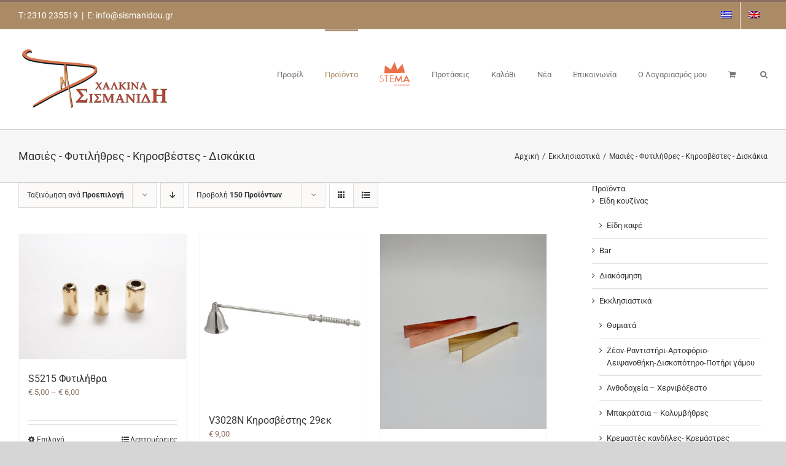

--- FILE ---
content_type: text/html; charset=UTF-8
request_url: https://sismanidou.gr/wp/product-category/church/candle-nippers/?product_count=150
body_size: 116007
content:
<!DOCTYPE html>
<html class="avada-html-layout-boxed avada-html-header-position-top avada-html-is-archive avada-html-has-bg-image awb-scroll" lang="el" prefix="og: http://ogp.me/ns# fb: http://ogp.me/ns/fb#">
<head>
	<meta http-equiv="X-UA-Compatible" content="IE=edge" />
	<meta http-equiv="Content-Type" content="text/html; charset=utf-8"/>
	<meta name="viewport" content="width=device-width, initial-scale=1" />
	<title>Μασιές &#8211; Φυτιλήθρες &#8211; Κηροσβέστες &#8211; Δισκάκια &#8211; &Sigma;&iota;&sigma;&mu;&alpha;&nu;ί&delta;&omicron;&upsilon; &#8211; &Chi;ά&lambda;&kappa;&iota;&nu;&alpha; &amp; &Omicron;&rho;&epsilon;&iota;&chi;ά&lambda;&kappa;&iota;&nu;&alpha;</title>
<meta name='robots' content='max-image-preview:large' />
	<style>img:is([sizes="auto" i], [sizes^="auto," i]) { contain-intrinsic-size: 3000px 1500px }</style>
	<link rel="alternate" hreflang="el" href="https://sismanidou.gr/wp/product-category/church/candle-nippers/" />
<link rel="alternate" hreflang="en" href="https://sismanidou.gr/wp/en/product-category/church-2/candle-nippers-tinder-covers-candle-extinquishers-trays/" />
<link rel="alternate" hreflang="x-default" href="https://sismanidou.gr/wp/product-category/church/candle-nippers/" />
<link rel="alternate" type="application/rss+xml" title="Ροή RSS &raquo; &Sigma;&iota;&sigma;&mu;&alpha;&nu;ί&delta;&omicron;&upsilon; - &Chi;ά&lambda;&kappa;&iota;&nu;&alpha; &amp; &Omicron;&rho;&epsilon;&iota;&chi;ά&lambda;&kappa;&iota;&nu;&alpha;" href="https://sismanidou.gr/wp/feed/" />
<link rel="alternate" type="application/rss+xml" title="Ροή Σχολίων &raquo; &Sigma;&iota;&sigma;&mu;&alpha;&nu;ί&delta;&omicron;&upsilon; - &Chi;ά&lambda;&kappa;&iota;&nu;&alpha; &amp; &Omicron;&rho;&epsilon;&iota;&chi;ά&lambda;&kappa;&iota;&nu;&alpha;" href="https://sismanidou.gr/wp/comments/feed/" />
					<link rel="shortcut icon" href="https://sismanidou.gr/wp/wp-content/uploads/2014/12/logo3-114.ico" type="image/x-icon" />
		
					<!-- Apple Touch Icon -->
			<link rel="apple-touch-icon" sizes="180x180" href="https://sismanidou.gr/wp/wp-content/uploads/2014/12/logo3-114.png">
		
					<!-- Android Icon -->
			<link rel="icon" sizes="192x192" href="https://sismanidou.gr/wp/wp-content/uploads/2014/12/logo3-57.png">
		
					<!-- MS Edge Icon -->
			<meta name="msapplication-TileImage" content="https://sismanidou.gr/wp/wp-content/uploads/2014/12/logo3-72.png">
				<link rel="alternate" type="application/rss+xml" title="Ροή για &Sigma;&iota;&sigma;&mu;&alpha;&nu;ί&delta;&omicron;&upsilon; - &Chi;ά&lambda;&kappa;&iota;&nu;&alpha; &amp; &Omicron;&rho;&epsilon;&iota;&chi;ά&lambda;&kappa;&iota;&nu;&alpha; &raquo; Μασιές - Φυτιλήθρες - Κηροσβέστες - Δισκάκια Κατηγορία" href="https://sismanidou.gr/wp/product-category/church/candle-nippers/feed/" />
<link rel='stylesheet' id='wp-block-library-css' href='https://sismanidou.gr/wp/wp-includes/css/dist/block-library/style.min.css?ver=6.8.3' type='text/css' media='all' />
<style id='wp-block-library-theme-inline-css' type='text/css'>
.wp-block-audio :where(figcaption){color:#555;font-size:13px;text-align:center}.is-dark-theme .wp-block-audio :where(figcaption){color:#ffffffa6}.wp-block-audio{margin:0 0 1em}.wp-block-code{border:1px solid #ccc;border-radius:4px;font-family:Menlo,Consolas,monaco,monospace;padding:.8em 1em}.wp-block-embed :where(figcaption){color:#555;font-size:13px;text-align:center}.is-dark-theme .wp-block-embed :where(figcaption){color:#ffffffa6}.wp-block-embed{margin:0 0 1em}.blocks-gallery-caption{color:#555;font-size:13px;text-align:center}.is-dark-theme .blocks-gallery-caption{color:#ffffffa6}:root :where(.wp-block-image figcaption){color:#555;font-size:13px;text-align:center}.is-dark-theme :root :where(.wp-block-image figcaption){color:#ffffffa6}.wp-block-image{margin:0 0 1em}.wp-block-pullquote{border-bottom:4px solid;border-top:4px solid;color:currentColor;margin-bottom:1.75em}.wp-block-pullquote cite,.wp-block-pullquote footer,.wp-block-pullquote__citation{color:currentColor;font-size:.8125em;font-style:normal;text-transform:uppercase}.wp-block-quote{border-left:.25em solid;margin:0 0 1.75em;padding-left:1em}.wp-block-quote cite,.wp-block-quote footer{color:currentColor;font-size:.8125em;font-style:normal;position:relative}.wp-block-quote:where(.has-text-align-right){border-left:none;border-right:.25em solid;padding-left:0;padding-right:1em}.wp-block-quote:where(.has-text-align-center){border:none;padding-left:0}.wp-block-quote.is-large,.wp-block-quote.is-style-large,.wp-block-quote:where(.is-style-plain){border:none}.wp-block-search .wp-block-search__label{font-weight:700}.wp-block-search__button{border:1px solid #ccc;padding:.375em .625em}:where(.wp-block-group.has-background){padding:1.25em 2.375em}.wp-block-separator.has-css-opacity{opacity:.4}.wp-block-separator{border:none;border-bottom:2px solid;margin-left:auto;margin-right:auto}.wp-block-separator.has-alpha-channel-opacity{opacity:1}.wp-block-separator:not(.is-style-wide):not(.is-style-dots){width:100px}.wp-block-separator.has-background:not(.is-style-dots){border-bottom:none;height:1px}.wp-block-separator.has-background:not(.is-style-wide):not(.is-style-dots){height:2px}.wp-block-table{margin:0 0 1em}.wp-block-table td,.wp-block-table th{word-break:normal}.wp-block-table :where(figcaption){color:#555;font-size:13px;text-align:center}.is-dark-theme .wp-block-table :where(figcaption){color:#ffffffa6}.wp-block-video :where(figcaption){color:#555;font-size:13px;text-align:center}.is-dark-theme .wp-block-video :where(figcaption){color:#ffffffa6}.wp-block-video{margin:0 0 1em}:root :where(.wp-block-template-part.has-background){margin-bottom:0;margin-top:0;padding:1.25em 2.375em}
</style>
<style id='classic-theme-styles-inline-css' type='text/css'>
/*! This file is auto-generated */
.wp-block-button__link{color:#fff;background-color:#32373c;border-radius:9999px;box-shadow:none;text-decoration:none;padding:calc(.667em + 2px) calc(1.333em + 2px);font-size:1.125em}.wp-block-file__button{background:#32373c;color:#fff;text-decoration:none}
</style>
<style id='global-styles-inline-css' type='text/css'>
:root{--wp--preset--aspect-ratio--square: 1;--wp--preset--aspect-ratio--4-3: 4/3;--wp--preset--aspect-ratio--3-4: 3/4;--wp--preset--aspect-ratio--3-2: 3/2;--wp--preset--aspect-ratio--2-3: 2/3;--wp--preset--aspect-ratio--16-9: 16/9;--wp--preset--aspect-ratio--9-16: 9/16;--wp--preset--color--black: #000000;--wp--preset--color--cyan-bluish-gray: #abb8c3;--wp--preset--color--white: #ffffff;--wp--preset--color--pale-pink: #f78da7;--wp--preset--color--vivid-red: #cf2e2e;--wp--preset--color--luminous-vivid-orange: #ff6900;--wp--preset--color--luminous-vivid-amber: #fcb900;--wp--preset--color--light-green-cyan: #7bdcb5;--wp--preset--color--vivid-green-cyan: #00d084;--wp--preset--color--pale-cyan-blue: #8ed1fc;--wp--preset--color--vivid-cyan-blue: #0693e3;--wp--preset--color--vivid-purple: #9b51e0;--wp--preset--gradient--vivid-cyan-blue-to-vivid-purple: linear-gradient(135deg,rgba(6,147,227,1) 0%,rgb(155,81,224) 100%);--wp--preset--gradient--light-green-cyan-to-vivid-green-cyan: linear-gradient(135deg,rgb(122,220,180) 0%,rgb(0,208,130) 100%);--wp--preset--gradient--luminous-vivid-amber-to-luminous-vivid-orange: linear-gradient(135deg,rgba(252,185,0,1) 0%,rgba(255,105,0,1) 100%);--wp--preset--gradient--luminous-vivid-orange-to-vivid-red: linear-gradient(135deg,rgba(255,105,0,1) 0%,rgb(207,46,46) 100%);--wp--preset--gradient--very-light-gray-to-cyan-bluish-gray: linear-gradient(135deg,rgb(238,238,238) 0%,rgb(169,184,195) 100%);--wp--preset--gradient--cool-to-warm-spectrum: linear-gradient(135deg,rgb(74,234,220) 0%,rgb(151,120,209) 20%,rgb(207,42,186) 40%,rgb(238,44,130) 60%,rgb(251,105,98) 80%,rgb(254,248,76) 100%);--wp--preset--gradient--blush-light-purple: linear-gradient(135deg,rgb(255,206,236) 0%,rgb(152,150,240) 100%);--wp--preset--gradient--blush-bordeaux: linear-gradient(135deg,rgb(254,205,165) 0%,rgb(254,45,45) 50%,rgb(107,0,62) 100%);--wp--preset--gradient--luminous-dusk: linear-gradient(135deg,rgb(255,203,112) 0%,rgb(199,81,192) 50%,rgb(65,88,208) 100%);--wp--preset--gradient--pale-ocean: linear-gradient(135deg,rgb(255,245,203) 0%,rgb(182,227,212) 50%,rgb(51,167,181) 100%);--wp--preset--gradient--electric-grass: linear-gradient(135deg,rgb(202,248,128) 0%,rgb(113,206,126) 100%);--wp--preset--gradient--midnight: linear-gradient(135deg,rgb(2,3,129) 0%,rgb(40,116,252) 100%);--wp--preset--font-size--small: 9.75px;--wp--preset--font-size--medium: 20px;--wp--preset--font-size--large: 19.5px;--wp--preset--font-size--x-large: 42px;--wp--preset--font-size--normal: 13px;--wp--preset--font-size--xlarge: 26px;--wp--preset--font-size--huge: 39px;--wp--preset--spacing--20: 0.44rem;--wp--preset--spacing--30: 0.67rem;--wp--preset--spacing--40: 1rem;--wp--preset--spacing--50: 1.5rem;--wp--preset--spacing--60: 2.25rem;--wp--preset--spacing--70: 3.38rem;--wp--preset--spacing--80: 5.06rem;--wp--preset--shadow--natural: 6px 6px 9px rgba(0, 0, 0, 0.2);--wp--preset--shadow--deep: 12px 12px 50px rgba(0, 0, 0, 0.4);--wp--preset--shadow--sharp: 6px 6px 0px rgba(0, 0, 0, 0.2);--wp--preset--shadow--outlined: 6px 6px 0px -3px rgba(255, 255, 255, 1), 6px 6px rgba(0, 0, 0, 1);--wp--preset--shadow--crisp: 6px 6px 0px rgba(0, 0, 0, 1);}:where(.is-layout-flex){gap: 0.5em;}:where(.is-layout-grid){gap: 0.5em;}body .is-layout-flex{display: flex;}.is-layout-flex{flex-wrap: wrap;align-items: center;}.is-layout-flex > :is(*, div){margin: 0;}body .is-layout-grid{display: grid;}.is-layout-grid > :is(*, div){margin: 0;}:where(.wp-block-columns.is-layout-flex){gap: 2em;}:where(.wp-block-columns.is-layout-grid){gap: 2em;}:where(.wp-block-post-template.is-layout-flex){gap: 1.25em;}:where(.wp-block-post-template.is-layout-grid){gap: 1.25em;}.has-black-color{color: var(--wp--preset--color--black) !important;}.has-cyan-bluish-gray-color{color: var(--wp--preset--color--cyan-bluish-gray) !important;}.has-white-color{color: var(--wp--preset--color--white) !important;}.has-pale-pink-color{color: var(--wp--preset--color--pale-pink) !important;}.has-vivid-red-color{color: var(--wp--preset--color--vivid-red) !important;}.has-luminous-vivid-orange-color{color: var(--wp--preset--color--luminous-vivid-orange) !important;}.has-luminous-vivid-amber-color{color: var(--wp--preset--color--luminous-vivid-amber) !important;}.has-light-green-cyan-color{color: var(--wp--preset--color--light-green-cyan) !important;}.has-vivid-green-cyan-color{color: var(--wp--preset--color--vivid-green-cyan) !important;}.has-pale-cyan-blue-color{color: var(--wp--preset--color--pale-cyan-blue) !important;}.has-vivid-cyan-blue-color{color: var(--wp--preset--color--vivid-cyan-blue) !important;}.has-vivid-purple-color{color: var(--wp--preset--color--vivid-purple) !important;}.has-black-background-color{background-color: var(--wp--preset--color--black) !important;}.has-cyan-bluish-gray-background-color{background-color: var(--wp--preset--color--cyan-bluish-gray) !important;}.has-white-background-color{background-color: var(--wp--preset--color--white) !important;}.has-pale-pink-background-color{background-color: var(--wp--preset--color--pale-pink) !important;}.has-vivid-red-background-color{background-color: var(--wp--preset--color--vivid-red) !important;}.has-luminous-vivid-orange-background-color{background-color: var(--wp--preset--color--luminous-vivid-orange) !important;}.has-luminous-vivid-amber-background-color{background-color: var(--wp--preset--color--luminous-vivid-amber) !important;}.has-light-green-cyan-background-color{background-color: var(--wp--preset--color--light-green-cyan) !important;}.has-vivid-green-cyan-background-color{background-color: var(--wp--preset--color--vivid-green-cyan) !important;}.has-pale-cyan-blue-background-color{background-color: var(--wp--preset--color--pale-cyan-blue) !important;}.has-vivid-cyan-blue-background-color{background-color: var(--wp--preset--color--vivid-cyan-blue) !important;}.has-vivid-purple-background-color{background-color: var(--wp--preset--color--vivid-purple) !important;}.has-black-border-color{border-color: var(--wp--preset--color--black) !important;}.has-cyan-bluish-gray-border-color{border-color: var(--wp--preset--color--cyan-bluish-gray) !important;}.has-white-border-color{border-color: var(--wp--preset--color--white) !important;}.has-pale-pink-border-color{border-color: var(--wp--preset--color--pale-pink) !important;}.has-vivid-red-border-color{border-color: var(--wp--preset--color--vivid-red) !important;}.has-luminous-vivid-orange-border-color{border-color: var(--wp--preset--color--luminous-vivid-orange) !important;}.has-luminous-vivid-amber-border-color{border-color: var(--wp--preset--color--luminous-vivid-amber) !important;}.has-light-green-cyan-border-color{border-color: var(--wp--preset--color--light-green-cyan) !important;}.has-vivid-green-cyan-border-color{border-color: var(--wp--preset--color--vivid-green-cyan) !important;}.has-pale-cyan-blue-border-color{border-color: var(--wp--preset--color--pale-cyan-blue) !important;}.has-vivid-cyan-blue-border-color{border-color: var(--wp--preset--color--vivid-cyan-blue) !important;}.has-vivid-purple-border-color{border-color: var(--wp--preset--color--vivid-purple) !important;}.has-vivid-cyan-blue-to-vivid-purple-gradient-background{background: var(--wp--preset--gradient--vivid-cyan-blue-to-vivid-purple) !important;}.has-light-green-cyan-to-vivid-green-cyan-gradient-background{background: var(--wp--preset--gradient--light-green-cyan-to-vivid-green-cyan) !important;}.has-luminous-vivid-amber-to-luminous-vivid-orange-gradient-background{background: var(--wp--preset--gradient--luminous-vivid-amber-to-luminous-vivid-orange) !important;}.has-luminous-vivid-orange-to-vivid-red-gradient-background{background: var(--wp--preset--gradient--luminous-vivid-orange-to-vivid-red) !important;}.has-very-light-gray-to-cyan-bluish-gray-gradient-background{background: var(--wp--preset--gradient--very-light-gray-to-cyan-bluish-gray) !important;}.has-cool-to-warm-spectrum-gradient-background{background: var(--wp--preset--gradient--cool-to-warm-spectrum) !important;}.has-blush-light-purple-gradient-background{background: var(--wp--preset--gradient--blush-light-purple) !important;}.has-blush-bordeaux-gradient-background{background: var(--wp--preset--gradient--blush-bordeaux) !important;}.has-luminous-dusk-gradient-background{background: var(--wp--preset--gradient--luminous-dusk) !important;}.has-pale-ocean-gradient-background{background: var(--wp--preset--gradient--pale-ocean) !important;}.has-electric-grass-gradient-background{background: var(--wp--preset--gradient--electric-grass) !important;}.has-midnight-gradient-background{background: var(--wp--preset--gradient--midnight) !important;}.has-small-font-size{font-size: var(--wp--preset--font-size--small) !important;}.has-medium-font-size{font-size: var(--wp--preset--font-size--medium) !important;}.has-large-font-size{font-size: var(--wp--preset--font-size--large) !important;}.has-x-large-font-size{font-size: var(--wp--preset--font-size--x-large) !important;}
:where(.wp-block-post-template.is-layout-flex){gap: 1.25em;}:where(.wp-block-post-template.is-layout-grid){gap: 1.25em;}
:where(.wp-block-columns.is-layout-flex){gap: 2em;}:where(.wp-block-columns.is-layout-grid){gap: 2em;}
:root :where(.wp-block-pullquote){font-size: 1.5em;line-height: 1.6;}
</style>
<style id='woocommerce-inline-inline-css' type='text/css'>
.woocommerce form .form-row .required { visibility: visible; }
</style>
<link rel='stylesheet' id='wpml-menu-item-0-css' href='https://sismanidou.gr/wp/wp-content/plugins/sitepress-multilingual-cms/templates/language-switchers/menu-item/style.min.css?ver=1' type='text/css' media='all' />
<link rel='stylesheet' id='fusion-dynamic-css-css' href='https://sismanidou.gr/wp/wp-content/uploads/fusion-styles/fc214b56a5273fbad77b275c41f7c8ef.min.css?ver=3.8.2' type='text/css' media='all' />
<script type="text/template" id="tmpl-variation-template">
	<div class="woocommerce-variation-description">{{{ data.variation.variation_description }}}</div>
	<div class="woocommerce-variation-price">{{{ data.variation.price_html }}}</div>
	<div class="woocommerce-variation-availability">{{{ data.variation.availability_html }}}</div>
</script>
<script type="text/template" id="tmpl-unavailable-variation-template">
	<p role="alert">Λυπούμαστε, αυτό το προϊόν δεν είναι διαθέσιμο. Παρακαλούμε, επιλέξτε έναν διαφορετικό συνδυασμό.</p>
</script>
<script type="text/javascript" src="https://sismanidou.gr/wp/wp-includes/js/jquery/jquery.min.js?ver=3.7.1" id="jquery-core-js"></script>
<script type="text/javascript" src="https://sismanidou.gr/wp/wp-includes/js/jquery/jquery-migrate.min.js?ver=3.4.1" id="jquery-migrate-js"></script>
<script type="text/javascript" src="https://sismanidou.gr/wp/wp-content/plugins/woocommerce/assets/js/jquery-blockui/jquery.blockUI.min.js?ver=2.7.0-wc.10.2.1" id="jquery-blockui-js" defer="defer" data-wp-strategy="defer"></script>
<script type="text/javascript" id="wc-add-to-cart-js-extra">
/* <![CDATA[ */
var wc_add_to_cart_params = {"ajax_url":"\/wp\/wp-admin\/admin-ajax.php","wc_ajax_url":"\/wp\/?wc-ajax=%%endpoint%%","i18n_view_cart":"\u039a\u03b1\u03bb\u03ac\u03b8\u03b9","cart_url":"https:\/\/sismanidou.gr\/wp\/cart-2\/","is_cart":"","cart_redirect_after_add":"no"};
/* ]]> */
</script>
<script type="text/javascript" src="https://sismanidou.gr/wp/wp-content/plugins/woocommerce/assets/js/frontend/add-to-cart.min.js?ver=10.2.1" id="wc-add-to-cart-js" defer="defer" data-wp-strategy="defer"></script>
<script type="text/javascript" src="https://sismanidou.gr/wp/wp-content/plugins/woocommerce/assets/js/js-cookie/js.cookie.min.js?ver=2.1.4-wc.10.2.1" id="js-cookie-js" defer="defer" data-wp-strategy="defer"></script>
<script type="text/javascript" id="woocommerce-js-extra">
/* <![CDATA[ */
var woocommerce_params = {"ajax_url":"\/wp\/wp-admin\/admin-ajax.php","wc_ajax_url":"\/wp\/?wc-ajax=%%endpoint%%","i18n_password_show":"\u0395\u03bc\u03c6\u03ac\u03bd\u03b9\u03c3\u03b7 \u03c3\u03c5\u03bd\u03b8\u03b7\u03bc\u03b1\u03c4\u03b9\u03ba\u03bf\u03cd","i18n_password_hide":"\u0391\u03c0\u03cc\u03ba\u03c1\u03c5\u03c8\u03b7 \u03c3\u03c5\u03bd\u03b8\u03b7\u03bc\u03b1\u03c4\u03b9\u03ba\u03bf\u03cd"};
/* ]]> */
</script>
<script type="text/javascript" src="https://sismanidou.gr/wp/wp-content/plugins/woocommerce/assets/js/frontend/woocommerce.min.js?ver=10.2.1" id="woocommerce-js" defer="defer" data-wp-strategy="defer"></script>
<script type="text/javascript" src="https://sismanidou.gr/wp/wp-includes/js/underscore.min.js?ver=1.13.7" id="underscore-js"></script>
<script type="text/javascript" id="wp-util-js-extra">
/* <![CDATA[ */
var _wpUtilSettings = {"ajax":{"url":"\/wp\/wp-admin\/admin-ajax.php"}};
/* ]]> */
</script>
<script type="text/javascript" src="https://sismanidou.gr/wp/wp-includes/js/wp-util.min.js?ver=6.8.3" id="wp-util-js"></script>
<script type="text/javascript" id="wc-add-to-cart-variation-js-extra">
/* <![CDATA[ */
var wc_add_to_cart_variation_params = {"wc_ajax_url":"\/wp\/?wc-ajax=%%endpoint%%","i18n_no_matching_variations_text":"\u039b\u03c5\u03c0\u03bf\u03cd\u03bc\u03b1\u03c3\u03c4\u03b5, \u03ba\u03b1\u03bd\u03ad\u03bd\u03b1 \u03c0\u03c1\u03bf\u03ca\u03cc\u03bd \u03b4\u03b5\u03bd \u03c4\u03b1\u03af\u03c1\u03b9\u03b1\u03be\u03b5 \u03bc\u03b5 \u03c4\u03b7\u03bd \u03b5\u03c0\u03b9\u03bb\u03bf\u03b3\u03ae \u03c3\u03b1\u03c2. \u03a0\u03b1\u03c1\u03b1\u03ba\u03b1\u03bb\u03bf\u03cd\u03bc\u03b5, \u03b5\u03c0\u03b9\u03bb\u03ad\u03be\u03c4\u03b5 \u03ad\u03bd\u03b1\u03bd \u03b4\u03b9\u03b1\u03c6\u03bf\u03c1\u03b5\u03c4\u03b9\u03ba\u03cc \u03c3\u03c5\u03bd\u03b4\u03c5\u03b1\u03c3\u03bc\u03cc.","i18n_make_a_selection_text":"\u03a0\u03b1\u03c1\u03b1\u03ba\u03b1\u03bb\u03bf\u03cd\u03bc\u03b5, \u03b5\u03c0\u03b9\u03bb\u03ad\u03be\u03c4\u03b5 \u03ba\u03ac\u03c0\u03bf\u03b9\u03b5\u03c2 \u03b5\u03c0\u03b9\u03bb\u03bf\u03b3\u03ad\u03c2 \u03c0\u03c1\u03bf\u03ca\u03cc\u03bd\u03c4\u03bf\u03c2 \u03c0\u03c1\u03b9\u03bd \u03c0\u03c1\u03bf\u03c3\u03b8\u03ad\u03c3\u03b5\u03c4\u03b5 \u03b1\u03c5\u03c4\u03cc \u03c4\u03bf \u03c0\u03c1\u03bf\u03ca\u03cc\u03bd \u03c3\u03c4\u03bf \u03ba\u03b1\u03bb\u03ac\u03b8\u03b9 \u03c3\u03b1\u03c2.","i18n_unavailable_text":"\u039b\u03c5\u03c0\u03bf\u03cd\u03bc\u03b1\u03c3\u03c4\u03b5, \u03b1\u03c5\u03c4\u03cc \u03c4\u03bf \u03c0\u03c1\u03bf\u03ca\u03cc\u03bd \u03b4\u03b5\u03bd \u03b5\u03af\u03bd\u03b1\u03b9 \u03b4\u03b9\u03b1\u03b8\u03ad\u03c3\u03b9\u03bc\u03bf. \u03a0\u03b1\u03c1\u03b1\u03ba\u03b1\u03bb\u03bf\u03cd\u03bc\u03b5, \u03b5\u03c0\u03b9\u03bb\u03ad\u03be\u03c4\u03b5 \u03ad\u03bd\u03b1\u03bd \u03b4\u03b9\u03b1\u03c6\u03bf\u03c1\u03b5\u03c4\u03b9\u03ba\u03cc \u03c3\u03c5\u03bd\u03b4\u03c5\u03b1\u03c3\u03bc\u03cc.","i18n_reset_alert_text":"Your selection has been reset. Please select some product options before adding this product to your cart."};
/* ]]> */
</script>
<script type="text/javascript" src="https://sismanidou.gr/wp/wp-content/plugins/woocommerce/assets/js/frontend/add-to-cart-variation.min.js?ver=10.2.1" id="wc-add-to-cart-variation-js" defer="defer" data-wp-strategy="defer"></script>
<link rel="https://api.w.org/" href="https://sismanidou.gr/wp/wp-json/" /><link rel="alternate" title="JSON" type="application/json" href="https://sismanidou.gr/wp/wp-json/wp/v2/product_cat/139" /><link rel="EditURI" type="application/rsd+xml" title="RSD" href="https://sismanidou.gr/wp/xmlrpc.php?rsd" />
<meta name="generator" content="WordPress 6.8.3" />
<meta name="generator" content="WooCommerce 10.2.1" />
<meta name="generator" content="WPML ver:4.8.1 stt:1,13;" />
<style type="text/css" id="css-fb-visibility">@media screen and (max-width: 640px){.fusion-no-small-visibility{display:none !important;}body .sm-text-align-center{text-align:center !important;}body .sm-text-align-left{text-align:left !important;}body .sm-text-align-right{text-align:right !important;}body .sm-flex-align-center{justify-content:center !important;}body .sm-flex-align-flex-start{justify-content:flex-start !important;}body .sm-flex-align-flex-end{justify-content:flex-end !important;}body .sm-mx-auto{margin-left:auto !important;margin-right:auto !important;}body .sm-ml-auto{margin-left:auto !important;}body .sm-mr-auto{margin-right:auto !important;}body .fusion-absolute-position-small{position:absolute;top:auto;width:100%;}.awb-sticky.awb-sticky-small{ position: sticky; top: var(--awb-sticky-offset,0); }}@media screen and (min-width: 641px) and (max-width: 1024px){.fusion-no-medium-visibility{display:none !important;}body .md-text-align-center{text-align:center !important;}body .md-text-align-left{text-align:left !important;}body .md-text-align-right{text-align:right !important;}body .md-flex-align-center{justify-content:center !important;}body .md-flex-align-flex-start{justify-content:flex-start !important;}body .md-flex-align-flex-end{justify-content:flex-end !important;}body .md-mx-auto{margin-left:auto !important;margin-right:auto !important;}body .md-ml-auto{margin-left:auto !important;}body .md-mr-auto{margin-right:auto !important;}body .fusion-absolute-position-medium{position:absolute;top:auto;width:100%;}.awb-sticky.awb-sticky-medium{ position: sticky; top: var(--awb-sticky-offset,0); }}@media screen and (min-width: 1025px){.fusion-no-large-visibility{display:none !important;}body .lg-text-align-center{text-align:center !important;}body .lg-text-align-left{text-align:left !important;}body .lg-text-align-right{text-align:right !important;}body .lg-flex-align-center{justify-content:center !important;}body .lg-flex-align-flex-start{justify-content:flex-start !important;}body .lg-flex-align-flex-end{justify-content:flex-end !important;}body .lg-mx-auto{margin-left:auto !important;margin-right:auto !important;}body .lg-ml-auto{margin-left:auto !important;}body .lg-mr-auto{margin-right:auto !important;}body .fusion-absolute-position-large{position:absolute;top:auto;width:100%;}.awb-sticky.awb-sticky-large{ position: sticky; top: var(--awb-sticky-offset,0); }}</style>	<noscript><style>.woocommerce-product-gallery{ opacity: 1 !important; }</style></noscript>
	<meta name="generator" content="Powered by Slider Revolution 6.6.3 - responsive, Mobile-Friendly Slider Plugin for WordPress with comfortable drag and drop interface." />
<script>function setREVStartSize(e){
			//window.requestAnimationFrame(function() {
				window.RSIW = window.RSIW===undefined ? window.innerWidth : window.RSIW;
				window.RSIH = window.RSIH===undefined ? window.innerHeight : window.RSIH;
				try {
					var pw = document.getElementById(e.c).parentNode.offsetWidth,
						newh;
					pw = pw===0 || isNaN(pw) || (e.l=="fullwidth" || e.layout=="fullwidth") ? window.RSIW : pw;
					e.tabw = e.tabw===undefined ? 0 : parseInt(e.tabw);
					e.thumbw = e.thumbw===undefined ? 0 : parseInt(e.thumbw);
					e.tabh = e.tabh===undefined ? 0 : parseInt(e.tabh);
					e.thumbh = e.thumbh===undefined ? 0 : parseInt(e.thumbh);
					e.tabhide = e.tabhide===undefined ? 0 : parseInt(e.tabhide);
					e.thumbhide = e.thumbhide===undefined ? 0 : parseInt(e.thumbhide);
					e.mh = e.mh===undefined || e.mh=="" || e.mh==="auto" ? 0 : parseInt(e.mh,0);
					if(e.layout==="fullscreen" || e.l==="fullscreen")
						newh = Math.max(e.mh,window.RSIH);
					else{
						e.gw = Array.isArray(e.gw) ? e.gw : [e.gw];
						for (var i in e.rl) if (e.gw[i]===undefined || e.gw[i]===0) e.gw[i] = e.gw[i-1];
						e.gh = e.el===undefined || e.el==="" || (Array.isArray(e.el) && e.el.length==0)? e.gh : e.el;
						e.gh = Array.isArray(e.gh) ? e.gh : [e.gh];
						for (var i in e.rl) if (e.gh[i]===undefined || e.gh[i]===0) e.gh[i] = e.gh[i-1];
											
						var nl = new Array(e.rl.length),
							ix = 0,
							sl;
						e.tabw = e.tabhide>=pw ? 0 : e.tabw;
						e.thumbw = e.thumbhide>=pw ? 0 : e.thumbw;
						e.tabh = e.tabhide>=pw ? 0 : e.tabh;
						e.thumbh = e.thumbhide>=pw ? 0 : e.thumbh;
						for (var i in e.rl) nl[i] = e.rl[i]<window.RSIW ? 0 : e.rl[i];
						sl = nl[0];
						for (var i in nl) if (sl>nl[i] && nl[i]>0) { sl = nl[i]; ix=i;}
						var m = pw>(e.gw[ix]+e.tabw+e.thumbw) ? 1 : (pw-(e.tabw+e.thumbw)) / (e.gw[ix]);
						newh =  (e.gh[ix] * m) + (e.tabh + e.thumbh);
					}
					var el = document.getElementById(e.c);
					if (el!==null && el) el.style.height = newh+"px";
					el = document.getElementById(e.c+"_wrapper");
					if (el!==null && el) {
						el.style.height = newh+"px";
						el.style.display = "block";
					}
				} catch(e){
					console.log("Failure at Presize of Slider:" + e)
				}
			//});
		  };</script>
		<script type="text/javascript">
			var doc = document.documentElement;
			doc.setAttribute( 'data-useragent', navigator.userAgent );
		</script>
		<script>
  (function(i,s,o,g,r,a,m){i['GoogleAnalyticsObject']=r;i[r]=i[r]||function(){
  (i[r].q=i[r].q||[]).push(arguments)},i[r].l=1*new Date();a=s.createElement(o),
  m=s.getElementsByTagName(o)[0];a.async=1;a.src=g;m.parentNode.insertBefore(a,m)
  })(window,document,'script','//www.google-analytics.com/analytics.js','ga');

  ga('create', 'UA-3900162-50', 'sismanidou.gr');
  ga('send', 'pageview');

</script>
	<!-- Google tag (gtag.js) -->
<script async src="https://www.googletagmanager.com/gtag/js?id=G-THRLTG6S7Z"></script>
<script>
  window.dataLayer = window.dataLayer || [];
  function gtag(){dataLayer.push(arguments);}
  gtag('js', new Date());

  gtag('config', 'G-THRLTG6S7Z');
</script></head>

<body class="archive tax-product_cat term-candle-nippers term-139 wp-theme-Avada wp-child-theme-Avada-Child-Theme theme-Avada woocommerce woocommerce-page woocommerce-no-js fusion-image-hovers fusion-pagination-sizing fusion-button_type-flat fusion-button_span-no fusion-button_gradient-linear avada-image-rollover-circle-no avada-image-rollover-yes avada-image-rollover-direction-left fusion-has-button-gradient fusion-body ltr fusion-sticky-header no-tablet-sticky-header no-mobile-sticky-header no-mobile-totop fusion-sub-menu-fade mobile-logo-pos-left layout-boxed-mode avada-has-boxed-modal-shadow- layout-scroll-offset-full avada-has-zero-margin-offset-top has-sidebar fusion-top-header menu-text-align-center fusion-woo-product-design-classic fusion-woo-shop-page-columns-4 fusion-woo-related-columns-4 fusion-woo-archive-page-columns-3 avada-has-woo-gallery-disabled woo-sale-badge-circle woo-outofstock-badge-top_bar mobile-menu-design-classic fusion-show-pagination-text fusion-header-layout-v2 avada-responsive avada-footer-fx-none avada-menu-highlight-style-bar fusion-search-form-clean fusion-main-menu-search-overlay fusion-avatar-circle avada-dropdown-styles avada-blog-layout- avada-blog-archive-layout- avada-header-shadow-no avada-menu-icon-position-left avada-has-megamenu-shadow avada-has-pagetitle-100-width avada-has-mobile-menu-search avada-has-main-nav-search-icon avada-has-breadcrumb-mobile-hidden avada-has-titlebar- avada-has-bg-image-full avada-has-pagination-width_height avada-flyout-menu-direction-fade avada-ec-views-v1" data-awb-post-id="2430">
		<a class="skip-link screen-reader-text" href="#content">Skip to content</a>

	<div id="boxed-wrapper">
		<div class="fusion-sides-frame"></div>
		<div id="wrapper" class="fusion-wrapper">
			<div id="home" style="position:relative;top:-1px;"></div>
			
				
			<header class="fusion-header-wrapper">
				<div class="fusion-header-v2 fusion-logo-alignment fusion-logo-left fusion-sticky-menu- fusion-sticky-logo- fusion-mobile-logo-  fusion-mobile-menu-design-classic">
					
<div class="fusion-secondary-header">
	<div class="fusion-row">
					<div class="fusion-alignleft">
				<div class="fusion-contact-info"><span class="fusion-contact-info-phone-number">T:   2310 235519</span><span class="fusion-header-separator">|</span><span class="fusion-contact-info-email-address"><a href="mailto:&#69;&#58; &#32; i&#110;&#102;&#111;&#64;&#115;&#105;&#115;&#109;&#97;&#110;&#105;&#100;o&#117;&#46;g&#114;">&#69;&#58; &#32; i&#110;&#102;&#111;&#64;&#115;&#105;&#115;&#109;&#97;&#110;&#105;&#100;o&#117;&#46;g&#114;</a></span></div>			</div>
							<div class="fusion-alignright">
				<nav class="fusion-secondary-menu" role="navigation" aria-label="Secondary Menu"><ul id="menu-language-switch" class="menu"><li  id="menu-item-wpml-ls-245-el"  class="menu-item wpml-ls-slot-245 wpml-ls-item wpml-ls-item-el wpml-ls-current-language wpml-ls-menu-item wpml-ls-first-item menu-item-type-wpml_ls_menu_item menu-item-object-wpml_ls_menu_item menu-item-wpml-ls-245-el"  data-classes="menu-item" data-item-id="wpml-ls-245-el"><a  title="Αλλαγή σε " href="https://sismanidou.gr/wp/product-category/church/candle-nippers/" class="fusion-bar-highlight wpml-ls-link" aria-label="Αλλαγή σε " role="menuitem"><span class="menu-text"><img
            class="wpml-ls-flag"
            src="https://sismanidou.gr/wp/wp-content/plugins/sitepress-multilingual-cms/res/flags/el.png"
            alt="Ελληνικα"
            
            
    /></span></a></li><li  id="menu-item-wpml-ls-245-en"  class="menu-item wpml-ls-slot-245 wpml-ls-item wpml-ls-item-en wpml-ls-menu-item wpml-ls-last-item menu-item-type-wpml_ls_menu_item menu-item-object-wpml_ls_menu_item menu-item-wpml-ls-245-en"  data-classes="menu-item" data-item-id="wpml-ls-245-en"><a  title="Αλλαγή σε " href="https://sismanidou.gr/wp/en/product-category/church-2/candle-nippers-tinder-covers-candle-extinquishers-trays/" class="fusion-bar-highlight wpml-ls-link" aria-label="Αλλαγή σε " role="menuitem"><span class="menu-text"><img
            class="wpml-ls-flag"
            src="https://sismanidou.gr/wp/wp-content/plugins/sitepress-multilingual-cms/res/flags/en.png"
            alt="Αγγλικα"
            
            
    /></span></a></li></ul></nav><nav class="fusion-mobile-nav-holder fusion-mobile-menu-text-align-left" aria-label="Secondary Mobile Menu"></nav>			</div>
			</div>
</div>
<div class="fusion-header-sticky-height"></div>
<div class="fusion-header">
	<div class="fusion-row">
					<div class="fusion-logo" data-margin-top="31px" data-margin-bottom="31px" data-margin-left="0px" data-margin-right="0px">
			<a class="fusion-logo-link"  href="https://sismanidou.gr/wp/" >

						<!-- standard logo -->
			<img src="https://sismanidou.gr/wp/wp-content/uploads/2014/12/logo3-242.png" srcset="https://sismanidou.gr/wp/wp-content/uploads/2014/12/logo3-242.png 1x, https://sismanidou.gr/wp/wp-content/uploads/2014/12/logo3-484png.png 2x" width="242" height="100" style="max-height:100px;height:auto;" alt="&Sigma;&iota;&sigma;&mu;&alpha;&nu;ί&delta;&omicron;&upsilon; &#8211; &Chi;ά&lambda;&kappa;&iota;&nu;&alpha; &amp; &Omicron;&rho;&epsilon;&iota;&chi;ά&lambda;&kappa;&iota;&nu;&alpha; Λογότυπο" data-retina_logo_url="https://sismanidou.gr/wp/wp-content/uploads/2014/12/logo3-484png.png" class="fusion-standard-logo" />

			
					</a>
		</div>		<nav class="fusion-main-menu" aria-label="Main Menu"><div class="fusion-overlay-search">		<form role="search" class="searchform fusion-search-form  fusion-search-form-clean" method="get" action="https://sismanidou.gr/wp/">
			<div class="fusion-search-form-content">

				
				<div class="fusion-search-field search-field">
					<label><span class="screen-reader-text">Αναζήτηση ...</span>
													<input type="search" value="" name="s" class="s" placeholder="Αναζήτηση..." required aria-required="true" aria-label="Αναζήτηση..."/>
											</label>
				</div>
				<div class="fusion-search-button search-button">
					<input type="submit" class="fusion-search-submit searchsubmit" aria-label="Αναζήτηση" value="&#xf002;" />
									</div>

				
			</div>


			
		</form>
		<div class="fusion-search-spacer"></div><a href="#" role="button" aria-label="Close Search" class="fusion-close-search"></a></div><ul id="menu-main" class="fusion-menu"><li  id="menu-item-1598"  class="menu-item menu-item-type-post_type menu-item-object-page menu-item-has-children menu-item-1598 fusion-dropdown-menu"  data-item-id="1598"><a  href="https://sismanidou.gr/wp/profile/" class="fusion-bar-highlight"><span class="menu-text">Προφίλ</span></a><ul class="sub-menu"><li  id="menu-item-1634"  class="menu-item menu-item-type-post_type menu-item-object-page menu-item-1634 fusion-dropdown-submenu" ><a  href="https://sismanidou.gr/wp/store/" class="fusion-bar-highlight"><span>Κατάστημα</span></a></li></ul></li><li  id="menu-item-1635"  class="menu-item menu-item-type-taxonomy menu-item-object-product_cat current-menu-ancestor menu-item-has-children menu-item-1635 fusion-dropdown-menu"  data-item-id="1635"><a  href="https://sismanidou.gr/wp/product-category/kitchen/" class="fusion-bar-highlight"><span class="menu-text">Προϊόντα</span></a><ul class="sub-menu"><li  id="menu-item-1638"  class="menu-item menu-item-type-taxonomy menu-item-object-product_cat menu-item-1638 fusion-dropdown-submenu" ><a  href="https://sismanidou.gr/wp/product-category/coffee/" class="fusion-bar-highlight"><span>Είδη καφέ</span></a></li><li  id="menu-item-1636"  class="menu-item menu-item-type-taxonomy menu-item-object-product_cat menu-item-1636 fusion-dropdown-submenu" ><a  href="https://sismanidou.gr/wp/product-category/kitchen/" class="fusion-bar-highlight"><span>Είδη κουζίνας</span></a></li><li  id="menu-item-2604"  class="menu-item menu-item-type-taxonomy menu-item-object-product_cat menu-item-2604 fusion-dropdown-submenu" ><a  href="https://sismanidou.gr/wp/product-category/bar/" class="fusion-bar-highlight"><span>Bar</span></a></li><li  id="menu-item-3124"  class="menu-item menu-item-type-taxonomy menu-item-object-product_cat menu-item-3124 fusion-dropdown-submenu" ><a  href="https://sismanidou.gr/wp/product-category/detox/" class="fusion-bar-highlight"><span>Χαλκός και υγεία</span></a></li><li  id="menu-item-1641"  class="menu-item menu-item-type-taxonomy menu-item-object-product_cat menu-item-1641 fusion-dropdown-submenu" ><a  href="https://sismanidou.gr/wp/product-category/decoration/" class="fusion-bar-highlight"><span>Διακόσμηση</span></a></li><li  id="menu-item-1646"  class="menu-item menu-item-type-taxonomy menu-item-object-product_cat current-product_cat-ancestor current-menu-ancestor current-menu-parent current-product_cat-parent menu-item-has-children menu-item-1646 fusion-dropdown-submenu" ><a  href="https://sismanidou.gr/wp/product-category/church/" class="fusion-bar-highlight"><span>Εκκλησιαστικά</span></a><ul class="sub-menu"><li  id="menu-item-1652"  class="menu-item menu-item-type-taxonomy menu-item-object-product_cat menu-item-1652" ><a  href="https://sismanidou.gr/wp/product-category/church/vigil-lamps/" class="fusion-bar-highlight"><span>Κρεμαστές κανδήλες- Κρεμάστρες</span></a></li><li  id="menu-item-1655"  class="menu-item menu-item-type-taxonomy menu-item-object-product_cat menu-item-1655" ><a  href="https://sismanidou.gr/wp/product-category/church/crosses/" class="fusion-bar-highlight"><span>Σταυροί &#8211; Stands</span></a></li><li  id="menu-item-1648"  class="menu-item menu-item-type-taxonomy menu-item-object-product_cat menu-item-1648" ><a  href="https://sismanidou.gr/wp/product-category/church/table-cencers/" class="fusion-bar-highlight"><span>Θυμιατά</span></a></li><li  id="menu-item-1649"  class="menu-item menu-item-type-taxonomy menu-item-object-product_cat menu-item-1649" ><a  href="https://sismanidou.gr/wp/product-category/church/zeon-sprinkler-tabernacle-reliquary-box/" class="fusion-bar-highlight"><span>Ζέον-Ραντιστήρι-Αρτοφόριο-Λειψανοθήκη-Δισκοπότηρο-Ποτήρι γάμου</span></a></li><li  id="menu-item-4967"  class="menu-item menu-item-type-taxonomy menu-item-object-product_cat menu-item-4967" ><a  href="https://sismanidou.gr/wp/product-category/church/vigil-lamp/" class="fusion-bar-highlight"><span>Επιτραπέζιες κανδήλες</span></a></li><li  id="menu-item-1651"  class="menu-item menu-item-type-taxonomy menu-item-object-product_cat menu-item-1651" ><a  href="https://sismanidou.gr/wp/product-category/church/baptismal/" class="fusion-bar-highlight"><span>Μπακράτσια &#8211; Κολυμβήθρες</span></a></li><li  id="menu-item-1647"  class="menu-item menu-item-type-taxonomy menu-item-object-product_cat menu-item-1647" ><a  href="https://sismanidou.gr/wp/product-category/church/vases-jugs/" class="fusion-bar-highlight"><span>Ανθοδοχεία &#8211; Χερνιβόξεστο</span></a></li><li  id="menu-item-1653"  class="menu-item menu-item-type-taxonomy menu-item-object-product_cat menu-item-1653" ><a  href="https://sismanidou.gr/wp/product-category/church/candlesticks/" class="fusion-bar-highlight"><span>Κηροπήγια &#8211; Μανουάλια &#8211; Δοχεία για κεριά</span></a></li><li  id="menu-item-1654"  class="menu-item menu-item-type-taxonomy menu-item-object-product_cat current-menu-item menu-item-1654" ><a  href="https://sismanidou.gr/wp/product-category/church/candle-nippers/" class="fusion-bar-highlight"><span>Μασιές &#8211; Φυτιλήθρες &#8211; Κηροσβέστες &#8211; Δισκάκια</span></a></li></ul></li><li  id="menu-item-1656"  class="menu-item menu-item-type-taxonomy menu-item-object-product_cat menu-item-1656 fusion-dropdown-submenu" ><a  href="https://sismanidou.gr/wp/product-category/bells/" class="fusion-bar-highlight"><span>Καμπάνες- Κουδούνια</span></a></li><li  id="menu-item-2534"  class="menu-item menu-item-type-taxonomy menu-item-object-product_cat menu-item-2534 fusion-dropdown-submenu" ><a  href="https://sismanidou.gr/wp/product-category/washbasin/" class="fusion-bar-highlight"><span>Είδη μπάνιου</span></a></li></ul></li><li  id="menu-item-4358"  class="menu-item menu-item-type-custom menu-item-object-custom menu-item-has-children menu-item-4358 fusion-megamenu-menu "  data-item-id="4358"><a  href="#" class="fusion-icon-only-link fusion-flex-link fusion-bar-highlight"><span class="fusion-megamenu-icon fusion-megamenu-image"><img src="https://sismanidou.gr/wp/wp-content/uploads/2020/03/logo-stema-2-2.png" alt="" title="logo-stema-2-2"></span><span class="menu-text"><span class="menu-title">STEMA</span></span></a><div class="fusion-megamenu-wrapper fusion-columns-1 columns-per-row-1 columns-6 col-span-2"><div class="row"><div class="fusion-megamenu-holder" style="width:180px;" data-width="180px"><ul class="fusion-megamenu fusion-megamenu-border"><li  id="menu-item-4359"  class="menu-item menu-item-type-custom menu-item-object-custom menu-item-4359 fusion-megamenu-submenu menu-item-has-link fusion-megamenu-columns-1 col-lg-12 col-md-12 col-sm-12"  style="width:100%;"><div class='fusion-megamenu-title'><a class="awb-justify-title" href="https://ste-ma.gr/product-category/coffee/" target="_blank">Είδη Καφέ</a></div></li></ul><ul class="fusion-megamenu fusion-megamenu-row-2 fusion-megamenu-row-columns-1 fusion-megamenu-border fusion-megamenu-border"><li  id="menu-item-4360"  class="menu-item menu-item-type-custom menu-item-object-custom menu-item-4360 fusion-megamenu-submenu menu-item-has-link fusion-megamenu-columns-1 col-lg-12 col-md-12 col-sm-12"  style="width:100%;"><div class='fusion-megamenu-title'><a class="awb-justify-title" href="https://ste-ma.gr/product-category/kitchen/" target="_blank">Είδη Κουζίνας</a></div></li></ul><ul class="fusion-megamenu fusion-megamenu-row-3 fusion-megamenu-row-columns-1 fusion-megamenu-border fusion-megamenu-border"><li  id="menu-item-4361"  class="menu-item menu-item-type-custom menu-item-object-custom menu-item-4361 fusion-megamenu-submenu menu-item-has-link fusion-megamenu-columns-1 col-lg-12 col-md-12 col-sm-12"  style="width:100%;"><div class='fusion-megamenu-title'><a class="awb-justify-title" href="https://ste-ma.gr/product-category/health/" target="_blank">Υγεία και Ευεξία</a></div></li></ul><ul class="fusion-megamenu fusion-megamenu-row-4 fusion-megamenu-row-columns-1 fusion-megamenu-border fusion-megamenu-border"><li  id="menu-item-4362"  class="menu-item menu-item-type-custom menu-item-object-custom menu-item-4362 fusion-megamenu-submenu menu-item-has-link fusion-megamenu-columns-1 col-lg-12 col-md-12 col-sm-12"  style="width:100%;"><div class='fusion-megamenu-title'><a class="awb-justify-title" href="https://ste-ma.gr/product-category/washbasin/" target="_blank">Νιπτήρες &#8211; SPA</a></div></li></ul><ul class="fusion-megamenu fusion-megamenu-row-5 fusion-megamenu-row-columns-1 fusion-megamenu-border fusion-megamenu-border"><li  id="menu-item-4363"  class="menu-item menu-item-type-custom menu-item-object-custom menu-item-4363 fusion-megamenu-submenu menu-item-has-link fusion-megamenu-columns-1 col-lg-12 col-md-12 col-sm-12"  style="width:100%;"><div class='fusion-megamenu-title'><a class="awb-justify-title" href="https://ste-ma.gr/product-category/bar/" target="_blank">Bar</a></div></li></ul><ul class="fusion-megamenu fusion-megamenu-row-6 fusion-megamenu-row-columns-1 "><li  id="menu-item-4365"  class="menu-item menu-item-type-custom menu-item-object-custom menu-item-4365 fusion-megamenu-submenu menu-item-has-link fusion-megamenu-columns-1 col-lg-12 col-md-12 col-sm-12"  style="width:100%;"><div class='fusion-megamenu-title'><a class="awb-justify-title" href="https://ste-ma.gr/product-category/gifts/" target="_blank">Είδη Δώρων</a></div></li></ul></div><div style="clear:both;"></div></div></div></li><li  id="menu-item-1661"  class="menu-item menu-item-type-post_type menu-item-object-page menu-item-1661"  data-item-id="1661"><a  href="https://sismanidou.gr/wp/suggestions/" class="fusion-bar-highlight"><span class="menu-text">Προτάσεις</span></a></li><li  id="menu-item-1663"  class="menu-item menu-item-type-post_type menu-item-object-page menu-item-1663"  data-item-id="1663"><a  href="https://sismanidou.gr/wp/cart/" class="fusion-bar-highlight"><span class="menu-text">Καλάθι</span></a></li><li  id="menu-item-1664"  class="menu-item menu-item-type-post_type menu-item-object-post menu-item-1664"  data-item-id="1664"><a  href="https://sismanidou.gr/wp/horeca/" class="fusion-bar-highlight"><span class="menu-text">Νέα</span></a></li><li  id="menu-item-1662"  class="menu-item menu-item-type-post_type menu-item-object-page menu-item-1662"  data-item-id="1662"><a  href="https://sismanidou.gr/wp/contact/" class="fusion-bar-highlight"><span class="menu-text">Επικοινωνία</span></a></li><li class="menu-item fusion-dropdown-menu menu-item-has-children fusion-custom-menu-item fusion-menu-login-box"><a href="https://sismanidou.gr/wp/my-account/" aria-haspopup="true" class="fusion-bar-highlight"><span class="menu-text">Ο Λογαριασμός μου</span></a><div class="fusion-custom-menu-item-contents"><form action="https://sismanidou.gr/wp/wp-login.php" name="loginform" method="post"><p><input type="text" class="input-text" name="log" id="username-main-696fc6f7c94f8" value="" placeholder="Όνομα χρήστη" /></p><p><input type="password" class="input-text" name="pwd" id="password-main-696fc6f7c94f8" value="" placeholder="Κωδικός" /></p><p class="fusion-remember-checkbox"><label for="fusion-menu-login-box-rememberme-main-696fc6f7c94f8"><input name="rememberme" type="checkbox" id="fusion-menu-login-box-rememberme" value="forever"> Να με θυμάσαι</label></p><input type="hidden" name="fusion_woo_login_box" value="true" /><p class="fusion-login-box-submit"><input type="submit" name="wp-submit" id="wp-submit-main-696fc6f7c94f8" class="button button-small default comment-submit" value="Σύνδεση"><input type="hidden" name="redirect" value=""></p></form><a class="fusion-menu-login-box-register" href="https://sismanidou.gr/wp/my-account/" title="Register">Register</a></div></li><li class="fusion-custom-menu-item fusion-menu-cart fusion-main-menu-cart fusion-widget-cart-counter"><a class="fusion-main-menu-icon fusion-bar-highlight" href="https://sismanidou.gr/wp/cart-2/"><span class="menu-text" aria-label="Δείτε το καλάθι αγορών"></span></a></li><li class="fusion-custom-menu-item fusion-main-menu-search fusion-search-overlay"><a class="fusion-main-menu-icon fusion-bar-highlight" href="#" aria-label="Αναζήτηση" data-title="Αναζήτηση" title="Αναζήτηση" role="button" aria-expanded="false"></a></li></ul></nav>
<nav class="fusion-mobile-nav-holder fusion-mobile-menu-text-align-left" aria-label="Main Menu Mobile"></nav>

		
<div class="fusion-clearfix"></div>
<div class="fusion-mobile-menu-search">
			<form role="search" class="searchform fusion-search-form  fusion-search-form-clean" method="get" action="https://sismanidou.gr/wp/">
			<div class="fusion-search-form-content">

				
				<div class="fusion-search-field search-field">
					<label><span class="screen-reader-text">Αναζήτηση ...</span>
													<input type="search" value="" name="s" class="s" placeholder="Αναζήτηση..." required aria-required="true" aria-label="Αναζήτηση..."/>
											</label>
				</div>
				<div class="fusion-search-button search-button">
					<input type="submit" class="fusion-search-submit searchsubmit" aria-label="Αναζήτηση" value="&#xf002;" />
									</div>

				
			</div>


			
		</form>
		</div>
			</div>
</div>
				</div>
				<div class="fusion-clearfix"></div>
			</header>
							
						<div id="sliders-container" class="fusion-slider-visibility">
					</div>
				
				
			
			<section class="avada-page-titlebar-wrapper" aria-label="Page Title Bar">
	<div class="fusion-page-title-bar fusion-page-title-bar-none fusion-page-title-bar-left">
		<div class="fusion-page-title-row">
			<div class="fusion-page-title-wrapper">
				<div class="fusion-page-title-captions">

																							<h1 class="entry-title">Μασιές - Φυτιλήθρες - Κηροσβέστες - Δισκάκια</h1>

											
					
				</div>

															<div class="fusion-page-title-secondary">
							<div class="fusion-breadcrumbs"><span class="fusion-breadcrumb-item"><a href="https://sismanidou.gr/wp" class="fusion-breadcrumb-link"><span >Αρχική</span></a></span><span class="fusion-breadcrumb-sep">/</span><span class="fusion-breadcrumb-item"><a href="https://sismanidou.gr/wp/product-category/church/" class="fusion-breadcrumb-link"><span >Εκκλησιαστικά</span></a></span><span class="fusion-breadcrumb-sep">/</span><span class="fusion-breadcrumb-item"><span  class="breadcrumb-leaf">Μασιές - Φυτιλήθρες - Κηροσβέστες - Δισκάκια</span></span></div>						</div>
									
			</div>
		</div>
	</div>
</section>

						<main id="main" class="clearfix ">
				<div class="fusion-row" style="">
		<div class="woocommerce-container">
			<section id="content"class="" style="float: left;">
		<header class="woocommerce-products-header">
	
	</header>
<div class="woocommerce-notices-wrapper"></div>
<div class="catalog-ordering fusion-clearfix">
			<div class="orderby-order-container">
			<ul class="orderby order-dropdown">
				<li>
					<span class="current-li">
						<span class="current-li-content">
														<a aria-haspopup="true">Ταξινόμηση ανά <strong>Προεπιλογή</strong></a>
						</span>
					</span>
					<ul>
																			<li class="current">
																<a href="?product_count=150&product_orderby=default">Ταξινόμηση ανά <strong>Προεπιλογή</strong></a>
							</li>
												<li class="">
														<a href="?product_count=150&product_orderby=name">Ταξινόμηση ανά <strong>Όνομα</strong></a>
						</li>
						<li class="">
														<a href="?product_count=150&product_orderby=price">Ταξινόμηση ανά <strong>Τιμή</strong></a>
						</li>
						<li class="">
														<a href="?product_count=150&product_orderby=date">Ταξινόμηση ανά <strong>Ημέρα</strong></a>
						</li>
						<li class="">
														<a href="?product_count=150&product_orderby=popularity">Ταξινόμηση ανά <strong>Δημοφιλή</strong></a>
						</li>

											</ul>
				</li>
			</ul>

			<ul class="order">
															<li class="asc"><a aria-label="Descending order" aria-haspopup="true" href="?product_count=150&product_order=desc"><i class="awb-icon-arrow-down2" aria-hidden="true"></i></a></li>
												</ul>
		</div>

		<ul class="sort-count order-dropdown">
			<li>
				<span class="current-li">
					<a aria-haspopup="true">
						Προβολή <strong>50 Προϊόντων</strong>						</a>
					</span>
				<ul>
					<li class="">
						<a href="?product_count=50">
							Προβολή <strong>50 Προϊόντων</strong>						</a>
					</li>
					<li class="">
						<a href="?product_count=100">
							Προβολή <strong>100 Προϊόντων</strong>						</a>
					</li>
					<li class="current">
						<a href="?product_count=150">
							Προβολή <strong>150 Προϊόντων</strong>						</a>
					</li>
				</ul>
			</li>
		</ul>
	
											<ul class="fusion-grid-list-view">
			<li class="fusion-grid-view-li active-view">
				<a class="fusion-grid-view" aria-label="View as grid" aria-haspopup="true" href="?product_count=150&product_view=grid"><i class="awb-icon-grid icomoon-grid" aria-hidden="true"></i></a>
			</li>
			<li class="fusion-list-view-li">
				<a class="fusion-list-view" aria-haspopup="true" aria-label="View as list" href="?product_count=150&product_view=list"><i class="awb-icon-list icomoon-list" aria-hidden="true"></i></a>
			</li>
		</ul>
	</div>
<ul class="products clearfix products-3">
<li class="product type-product post-2430 status-publish first instock product_cat-candle-nippers has-post-thumbnail shipping-taxable purchasable product-type-variable product-grid-view">
	<div class="fusion-product-wrapper">
<a href="https://sismanidou.gr/wp/product/tinder-cover/" class="product-images" aria-label="S5215 Φυτιλήθρα">

<div class="featured-image">
		<img width="500" height="375" src="https://sismanidou.gr/wp/wp-content/uploads/2015/01/S5215-500x375.jpg" class="attachment-shop_catalog size-shop_catalog wp-post-image" alt="" decoding="async" fetchpriority="high" />
						<div class="cart-loading"><i class="awb-icon-spinner" aria-hidden="true"></i></div>
			</div>
</a>
<div class="fusion-product-content">
	<div class="product-details">
		<div class="product-details-container">
<h3 class="product-title">
	<a href="https://sismanidou.gr/wp/product/tinder-cover/">
		S5215 Φυτιλήθρα	</a>
</h3>
<div class="fusion-price-rating">

	<span class="price"><span class="woocommerce-Price-amount amount" aria-hidden="true"><bdi><span class="woocommerce-Price-currencySymbol">&euro;</span>&nbsp;5,00</bdi></span> <span aria-hidden="true">&ndash;</span> <span class="woocommerce-Price-amount amount" aria-hidden="true"><bdi><span class="woocommerce-Price-currencySymbol">&euro;</span>&nbsp;6,00</bdi></span><span class="screen-reader-text">Price range: &euro;&nbsp;5,00 through &euro;&nbsp;6,00</span></span>
		</div>
	</div>
</div>


	<div class="product-buttons">
		<div class="fusion-content-sep sep-double sep-solid"></div>
		<div class="product-buttons-container clearfix">
<a href="https://sismanidou.gr/wp/product/tinder-cover/"  data-quantity="1" class="button product_type_variable add_to_cart_button" data-product_id="2430" data-product_sku="S5215" aria-label="Επιλέξτε επιλογές για  &ldquo;S5215 Φυτιλήθρα&rdquo;" rel="nofollow">Επιλογή</a>
<a href="https://sismanidou.gr/wp/product/tinder-cover/" class="show_details_button">
	Λεπτομέρειες</a>


	</div>
	</div>

	</div> </div>
</li>
<li class="product type-product post-7019 status-publish instock product_cat-candle-nippers has-post-thumbnail shipping-taxable purchasable product-type-simple product-grid-view">
	<div class="fusion-product-wrapper">
<a href="https://sismanidou.gr/wp/product/v3028n-candle-extinquisher-29cm/" class="product-images" aria-label="V3028N Κηροσβέστης 29εκ">

<div class="featured-image">
		<img width="800" height="800" src="https://sismanidou.gr/wp/wp-content/uploads/2025/06/ΚΗΡΟΣΒΕΣΤΗΣ-ΝΙΚΕΛ.jpg" class="attachment-shop_catalog size-shop_catalog wp-post-image" alt="" decoding="async" srcset="https://sismanidou.gr/wp/wp-content/uploads/2025/06/ΚΗΡΟΣΒΕΣΤΗΣ-ΝΙΚΕΛ-66x66.jpg 66w, https://sismanidou.gr/wp/wp-content/uploads/2025/06/ΚΗΡΟΣΒΕΣΤΗΣ-ΝΙΚΕΛ-100x100.jpg 100w, https://sismanidou.gr/wp/wp-content/uploads/2025/06/ΚΗΡΟΣΒΕΣΤΗΣ-ΝΙΚΕΛ-150x150.jpg 150w, https://sismanidou.gr/wp/wp-content/uploads/2025/06/ΚΗΡΟΣΒΕΣΤΗΣ-ΝΙΚΕΛ-200x200.jpg 200w, https://sismanidou.gr/wp/wp-content/uploads/2025/06/ΚΗΡΟΣΒΕΣΤΗΣ-ΝΙΚΕΛ-300x300.jpg 300w, https://sismanidou.gr/wp/wp-content/uploads/2025/06/ΚΗΡΟΣΒΕΣΤΗΣ-ΝΙΚΕΛ-400x400.jpg 400w, https://sismanidou.gr/wp/wp-content/uploads/2025/06/ΚΗΡΟΣΒΕΣΤΗΣ-ΝΙΚΕΛ-600x600.jpg 600w, https://sismanidou.gr/wp/wp-content/uploads/2025/06/ΚΗΡΟΣΒΕΣΤΗΣ-ΝΙΚΕΛ-700x700.jpg 700w, https://sismanidou.gr/wp/wp-content/uploads/2025/06/ΚΗΡΟΣΒΕΣΤΗΣ-ΝΙΚΕΛ-768x768.jpg 768w, https://sismanidou.gr/wp/wp-content/uploads/2025/06/ΚΗΡΟΣΒΕΣΤΗΣ-ΝΙΚΕΛ.jpg 800w" sizes="(max-width: 800px) 100vw, 800px" />
						<div class="cart-loading"><i class="awb-icon-spinner" aria-hidden="true"></i></div>
			</div>
</a>
<div class="fusion-product-content">
	<div class="product-details">
		<div class="product-details-container">
<h3 class="product-title">
	<a href="https://sismanidou.gr/wp/product/v3028n-candle-extinquisher-29cm/">
		V3028N Κηροσβέστης 29εκ	</a>
</h3>
<div class="fusion-price-rating">

	<span class="price"><span class="woocommerce-Price-amount amount"><bdi><span class="woocommerce-Price-currencySymbol">&euro;</span>&nbsp;9,00</bdi></span></span>
		</div>
	</div>
</div>


	<div class="product-buttons">
		<div class="fusion-content-sep sep-double sep-solid"></div>
		<div class="product-buttons-container clearfix">
<a href="/wp/product-category/church/candle-nippers/?product_count=150&#038;add-to-cart=7019"  data-quantity="1" class="button product_type_simple add_to_cart_button ajax_add_to_cart" data-product_id="7019" data-product_sku="V3028N" aria-label="Προσθήκη στο καλάθι: &ldquo;V3028N Κηροσβέστης 29εκ&rdquo;" rel="nofollow">Προσθήκη στο καλάθι</a>
<a href="https://sismanidou.gr/wp/product/v3028n-candle-extinquisher-29cm/" class="show_details_button">
	Λεπτομέρειες</a>


	</div>
	</div>

	</div> </div>
</li>
<li class="product type-product post-2429 status-publish last instock product_cat-candle-nippers has-post-thumbnail shipping-taxable purchasable product-type-variable product-grid-view">
	<div class="fusion-product-wrapper">
<a href="https://sismanidou.gr/wp/product/candle-nipper-n1/" class="product-images" aria-label="S5210-1 Μασιά εκκλησίας ίσια Ν1">

<div class="featured-image">
		<img width="1860" height="2180" src="https://sismanidou.gr/wp/wp-content/uploads/2015/01/ΜΑΣΙΕΣ-ΙΣΙΑ-.jpg" class="attachment-shop_catalog size-shop_catalog wp-post-image" alt="" decoding="async" srcset="https://sismanidou.gr/wp/wp-content/uploads/2015/01/ΜΑΣΙΕΣ-ΙΣΙΑ--200x234.jpg 200w, https://sismanidou.gr/wp/wp-content/uploads/2015/01/ΜΑΣΙΕΣ-ΙΣΙΑ--256x300.jpg 256w, https://sismanidou.gr/wp/wp-content/uploads/2015/01/ΜΑΣΙΕΣ-ΙΣΙΑ--400x469.jpg 400w, https://sismanidou.gr/wp/wp-content/uploads/2015/01/ΜΑΣΙΕΣ-ΙΣΙΑ--597x700.jpg 597w, https://sismanidou.gr/wp/wp-content/uploads/2015/01/ΜΑΣΙΕΣ-ΙΣΙΑ--600x703.jpg 600w, https://sismanidou.gr/wp/wp-content/uploads/2015/01/ΜΑΣΙΕΣ-ΙΣΙΑ--768x900.jpg 768w, https://sismanidou.gr/wp/wp-content/uploads/2015/01/ΜΑΣΙΕΣ-ΙΣΙΑ--800x938.jpg 800w, https://sismanidou.gr/wp/wp-content/uploads/2015/01/ΜΑΣΙΕΣ-ΙΣΙΑ--874x1024.jpg 874w, https://sismanidou.gr/wp/wp-content/uploads/2015/01/ΜΑΣΙΕΣ-ΙΣΙΑ--1200x1406.jpg 1200w, https://sismanidou.gr/wp/wp-content/uploads/2015/01/ΜΑΣΙΕΣ-ΙΣΙΑ--1311x1536.jpg 1311w, https://sismanidou.gr/wp/wp-content/uploads/2015/01/ΜΑΣΙΕΣ-ΙΣΙΑ--1747x2048.jpg 1747w, https://sismanidou.gr/wp/wp-content/uploads/2015/01/ΜΑΣΙΕΣ-ΙΣΙΑ-.jpg 1860w" sizes="(max-width: 1860px) 100vw, 1860px" />
						<div class="cart-loading"><i class="awb-icon-spinner" aria-hidden="true"></i></div>
			</div>
</a>
<div class="fusion-product-content">
	<div class="product-details">
		<div class="product-details-container">
<h3 class="product-title">
	<a href="https://sismanidou.gr/wp/product/candle-nipper-n1/">
		S5210-1 Μασιά εκκλησίας ίσια Ν1	</a>
</h3>
<div class="fusion-price-rating">

	<span class="price"><span class="woocommerce-Price-amount amount"><bdi><span class="woocommerce-Price-currencySymbol">&euro;</span>&nbsp;7,00</bdi></span></span>
		</div>
	</div>
</div>


	<div class="product-buttons">
		<div class="fusion-content-sep sep-double sep-solid"></div>
		<div class="product-buttons-container clearfix">
<a href="https://sismanidou.gr/wp/product/candle-nipper-n1/"  data-quantity="1" class="button product_type_variable add_to_cart_button" data-product_id="2429" data-product_sku="S5210-1" aria-label="Επιλέξτε επιλογές για  &ldquo;S5210-1 Μασιά εκκλησίας ίσια Ν1&rdquo;" rel="nofollow">Επιλογή</a>
<a href="https://sismanidou.gr/wp/product/candle-nipper-n1/" class="show_details_button">
	Λεπτομέρειες</a>


	</div>
	</div>

	</div> </div>
</li>
<li class="product type-product post-2420 status-publish first instock product_cat-candle-nippers has-post-thumbnail shipping-taxable purchasable product-type-variable product-grid-view">
	<div class="fusion-product-wrapper">
<a href="https://sismanidou.gr/wp/product/tray-plain/" class="product-images" aria-label="S5218 Δίσκος ορειχάλκινος ίσιος σκέτος">

<div class="featured-image">
		<img width="1024" height="683" src="https://sismanidou.gr/wp/wp-content/uploads/2015/01/S5218.jpg" class="attachment-shop_catalog size-shop_catalog wp-post-image" alt="" decoding="async" srcset="https://sismanidou.gr/wp/wp-content/uploads/2015/01/S5218-200x133.jpg 200w, https://sismanidou.gr/wp/wp-content/uploads/2015/01/S5218-300x200.jpg 300w, https://sismanidou.gr/wp/wp-content/uploads/2015/01/S5218-400x267.jpg 400w, https://sismanidou.gr/wp/wp-content/uploads/2015/01/S5218-600x400.jpg 600w, https://sismanidou.gr/wp/wp-content/uploads/2015/01/S5218-700x467.jpg 700w, https://sismanidou.gr/wp/wp-content/uploads/2015/01/S5218-768x512.jpg 768w, https://sismanidou.gr/wp/wp-content/uploads/2015/01/S5218-800x534.jpg 800w, https://sismanidou.gr/wp/wp-content/uploads/2015/01/S5218.jpg 1024w" sizes="(max-width: 1024px) 100vw, 1024px" />
						<div class="cart-loading"><i class="awb-icon-spinner" aria-hidden="true"></i></div>
			</div>
</a>
<div class="fusion-product-content">
	<div class="product-details">
		<div class="product-details-container">
<h3 class="product-title">
	<a href="https://sismanidou.gr/wp/product/tray-plain/">
		S5218 Δίσκος ορειχάλκινος ίσιος σκέτος	</a>
</h3>
<div class="fusion-price-rating">

	<span class="price"><span class="woocommerce-Price-amount amount" aria-hidden="true"><bdi><span class="woocommerce-Price-currencySymbol">&euro;</span>&nbsp;8,00</bdi></span> <span aria-hidden="true">&ndash;</span> <span class="woocommerce-Price-amount amount" aria-hidden="true"><bdi><span class="woocommerce-Price-currencySymbol">&euro;</span>&nbsp;20,00</bdi></span><span class="screen-reader-text">Price range: &euro;&nbsp;8,00 through &euro;&nbsp;20,00</span></span>
		</div>
	</div>
</div>


	<div class="product-buttons">
		<div class="fusion-content-sep sep-double sep-solid"></div>
		<div class="product-buttons-container clearfix">
<a href="https://sismanidou.gr/wp/product/tray-plain/"  data-quantity="1" class="button product_type_variable add_to_cart_button" data-product_id="2420" data-product_sku="S5218" aria-label="Επιλέξτε επιλογές για  &ldquo;S5218 Δίσκος ορειχάλκινος ίσιος σκέτος&rdquo;" rel="nofollow">Επιλογή</a>
<a href="https://sismanidou.gr/wp/product/tray-plain/" class="show_details_button">
	Λεπτομέρειες</a>


	</div>
	</div>

	</div> </div>
</li>
<li class="product type-product post-2416 status-publish outofstock product_cat-candle-nippers has-post-thumbnail shipping-taxable purchasable product-type-simple product-grid-view">
	<div class="fusion-product-wrapper">
<a href="https://sismanidou.gr/wp/product/candle-extinquisher-34cm/" class="product-images" aria-label="V3029 Κηροσβέστης 34 cm ξύλινο χερούλι">
<div class="fusion-woo-badges-wrapper">
	<div class="fusion-out-of-stock">
		<div class="fusion-position-text">
			Out of stock		</div>
	</div>
</div><div class="featured-image">
		<img width="1024" height="405" src="https://sismanidou.gr/wp/wp-content/uploads/2015/01/v3029.jpg" class="attachment-shop_catalog size-shop_catalog wp-post-image" alt="" decoding="async" srcset="https://sismanidou.gr/wp/wp-content/uploads/2015/01/v3029-200x79.jpg 200w, https://sismanidou.gr/wp/wp-content/uploads/2015/01/v3029-300x119.jpg 300w, https://sismanidou.gr/wp/wp-content/uploads/2015/01/v3029-400x158.jpg 400w, https://sismanidou.gr/wp/wp-content/uploads/2015/01/v3029-600x237.jpg 600w, https://sismanidou.gr/wp/wp-content/uploads/2015/01/v3029-700x277.jpg 700w, https://sismanidou.gr/wp/wp-content/uploads/2015/01/v3029-768x304.jpg 768w, https://sismanidou.gr/wp/wp-content/uploads/2015/01/v3029-800x316.jpg 800w, https://sismanidou.gr/wp/wp-content/uploads/2015/01/v3029.jpg 1024w" sizes="(max-width: 1024px) 100vw, 1024px" />
						<div class="cart-loading"><i class="awb-icon-spinner" aria-hidden="true"></i></div>
			</div>
</a>
<div class="fusion-product-content">
	<div class="product-details">
		<div class="product-details-container">
<h3 class="product-title">
	<a href="https://sismanidou.gr/wp/product/candle-extinquisher-34cm/">
		V3029 Κηροσβέστης 34 cm ξύλινο χερούλι	</a>
</h3>
<div class="fusion-price-rating">

	<span class="price"><span class="woocommerce-Price-amount amount"><bdi><span class="woocommerce-Price-currencySymbol">&euro;</span>&nbsp;12,00</bdi></span></span>
		</div>
	</div>
</div>


	<div class="product-buttons">
		<div class="fusion-content-sep sep-double sep-solid"></div>
		<div class="product-buttons-container clearfix">

<a href="https://sismanidou.gr/wp/product/candle-extinquisher-34cm/" class="show_details_button" style="float:none;max-width:none;text-align:center;">
	Λεπτομέρειες</a>


	</div>
	</div>

	</div> </div>
</li>
<li class="product type-product post-2428 status-publish last instock product_cat-candle-nippers has-post-thumbnail shipping-taxable purchasable product-type-simple product-grid-view">
	<div class="fusion-product-wrapper">
<a href="https://sismanidou.gr/wp/product/candle-nipper-n2/" class="product-images" aria-label="S5210-2 Μασιά εκκλησίας με μύτη Ν2">

<div class="featured-image">
		<img width="1024" height="683" src="https://sismanidou.gr/wp/wp-content/uploads/2015/01/S5210.jpg" class="attachment-shop_catalog size-shop_catalog wp-post-image" alt="" decoding="async" srcset="https://sismanidou.gr/wp/wp-content/uploads/2015/01/S5210-200x133.jpg 200w, https://sismanidou.gr/wp/wp-content/uploads/2015/01/S5210-300x200.jpg 300w, https://sismanidou.gr/wp/wp-content/uploads/2015/01/S5210-400x267.jpg 400w, https://sismanidou.gr/wp/wp-content/uploads/2015/01/S5210-600x400.jpg 600w, https://sismanidou.gr/wp/wp-content/uploads/2015/01/S5210-700x467.jpg 700w, https://sismanidou.gr/wp/wp-content/uploads/2015/01/S5210-768x512.jpg 768w, https://sismanidou.gr/wp/wp-content/uploads/2015/01/S5210-800x534.jpg 800w, https://sismanidou.gr/wp/wp-content/uploads/2015/01/S5210.jpg 1024w" sizes="(max-width: 1024px) 100vw, 1024px" />
						<div class="cart-loading"><i class="awb-icon-spinner" aria-hidden="true"></i></div>
			</div>
</a>
<div class="fusion-product-content">
	<div class="product-details">
		<div class="product-details-container">
<h3 class="product-title">
	<a href="https://sismanidou.gr/wp/product/candle-nipper-n2/">
		S5210-2 Μασιά εκκλησίας με μύτη Ν2	</a>
</h3>
<div class="fusion-price-rating">

	<span class="price"><span class="woocommerce-Price-amount amount"><bdi><span class="woocommerce-Price-currencySymbol">&euro;</span>&nbsp;7,00</bdi></span></span>
		</div>
	</div>
</div>


	<div class="product-buttons">
		<div class="fusion-content-sep sep-double sep-solid"></div>
		<div class="product-buttons-container clearfix">
<a href="/wp/product-category/church/candle-nippers/?product_count=150&#038;add-to-cart=2428"  data-quantity="1" class="button product_type_simple add_to_cart_button ajax_add_to_cart" data-product_id="2428" data-product_sku="S5210-2" aria-label="Προσθήκη στο καλάθι: &ldquo;S5210-2 Μασιά εκκλησίας με μύτη Ν2&rdquo;" rel="nofollow">Προσθήκη στο καλάθι</a>
<a href="https://sismanidou.gr/wp/product/candle-nipper-n2/" class="show_details_button">
	Λεπτομέρειες</a>


	</div>
	</div>

	</div> </div>
</li>
<li class="product type-product post-2419 status-publish first instock product_cat-candle-nippers has-post-thumbnail shipping-taxable purchasable product-type-simple product-grid-view">
	<div class="fusion-product-wrapper">
<a href="https://sismanidou.gr/wp/product/candle-extinquisher-29cm/" class="product-images" aria-label="V3028 Κηροσβέστης 29 cm">

<div class="featured-image">
		<img width="500" height="375" src="https://sismanidou.gr/wp/wp-content/uploads/2015/01/V3028-500x375.jpg" class="attachment-shop_catalog size-shop_catalog wp-post-image" alt="" decoding="async" />
						<div class="cart-loading"><i class="awb-icon-spinner" aria-hidden="true"></i></div>
			</div>
</a>
<div class="fusion-product-content">
	<div class="product-details">
		<div class="product-details-container">
<h3 class="product-title">
	<a href="https://sismanidou.gr/wp/product/candle-extinquisher-29cm/">
		V3028 Κηροσβέστης 29 cm	</a>
</h3>
<div class="fusion-price-rating">

	<span class="price"><span class="woocommerce-Price-amount amount"><bdi><span class="woocommerce-Price-currencySymbol">&euro;</span>&nbsp;8,00</bdi></span></span>
		</div>
	</div>
</div>


	<div class="product-buttons">
		<div class="fusion-content-sep sep-double sep-solid"></div>
		<div class="product-buttons-container clearfix">
<a href="/wp/product-category/church/candle-nippers/?product_count=150&#038;add-to-cart=2419"  data-quantity="1" class="button product_type_simple add_to_cart_button ajax_add_to_cart" data-product_id="2419" data-product_sku="V3028" aria-label="Προσθήκη στο καλάθι: &ldquo;V3028 Κηροσβέστης 29 cm&rdquo;" rel="nofollow">Προσθήκη στο καλάθι</a>
<a href="https://sismanidou.gr/wp/product/candle-extinquisher-29cm/" class="show_details_button">
	Λεπτομέρειες</a>


	</div>
	</div>

	</div> </div>
</li>
<li class="product type-product post-2421 status-publish instock product_cat-candle-nippers has-post-thumbnail shipping-taxable purchasable product-type-simple product-grid-view">
	<div class="fusion-product-wrapper">
<a href="https://sismanidou.gr/wp/product/candle-nipper-n3/" class="product-images" aria-label="S5210-3 Μασιά εκκλησίας με γωνία Ν3">

<div class="featured-image">
		<img width="1024" height="683" src="https://sismanidou.gr/wp/wp-content/uploads/2015/01/S5210.jpg" class="attachment-shop_catalog size-shop_catalog wp-post-image" alt="" decoding="async" srcset="https://sismanidou.gr/wp/wp-content/uploads/2015/01/S5210-200x133.jpg 200w, https://sismanidou.gr/wp/wp-content/uploads/2015/01/S5210-300x200.jpg 300w, https://sismanidou.gr/wp/wp-content/uploads/2015/01/S5210-400x267.jpg 400w, https://sismanidou.gr/wp/wp-content/uploads/2015/01/S5210-600x400.jpg 600w, https://sismanidou.gr/wp/wp-content/uploads/2015/01/S5210-700x467.jpg 700w, https://sismanidou.gr/wp/wp-content/uploads/2015/01/S5210-768x512.jpg 768w, https://sismanidou.gr/wp/wp-content/uploads/2015/01/S5210-800x534.jpg 800w, https://sismanidou.gr/wp/wp-content/uploads/2015/01/S5210.jpg 1024w" sizes="(max-width: 1024px) 100vw, 1024px" />
						<div class="cart-loading"><i class="awb-icon-spinner" aria-hidden="true"></i></div>
			</div>
</a>
<div class="fusion-product-content">
	<div class="product-details">
		<div class="product-details-container">
<h3 class="product-title">
	<a href="https://sismanidou.gr/wp/product/candle-nipper-n3/">
		S5210-3 Μασιά εκκλησίας με γωνία Ν3	</a>
</h3>
<div class="fusion-price-rating">

	<span class="price"><span class="woocommerce-Price-amount amount"><bdi><span class="woocommerce-Price-currencySymbol">&euro;</span>&nbsp;7,00</bdi></span></span>
		</div>
	</div>
</div>


	<div class="product-buttons">
		<div class="fusion-content-sep sep-double sep-solid"></div>
		<div class="product-buttons-container clearfix">
<a href="/wp/product-category/church/candle-nippers/?product_count=150&#038;add-to-cart=2421"  data-quantity="1" class="button product_type_simple add_to_cart_button ajax_add_to_cart" data-product_id="2421" data-product_sku="S5210-3" aria-label="Προσθήκη στο καλάθι: &ldquo;S5210-3 Μασιά εκκλησίας με γωνία Ν3&rdquo;" rel="nofollow">Προσθήκη στο καλάθι</a>
<a href="https://sismanidou.gr/wp/product/candle-nipper-n3/" class="show_details_button">
	Λεπτομέρειες</a>


	</div>
	</div>

	</div> </div>
</li>
<li class="product type-product post-1955 status-publish last instock product_cat-coffee product_cat-candle-nippers has-post-thumbnail shipping-taxable purchasable product-type-simple product-grid-view">
	<div class="fusion-product-wrapper">
<a href="https://sismanidou.gr/wp/product/pot-for-coffee-tee-sugar/" class="product-images" aria-label="L1007 Δοχείο σφυρήλατο">

<div class="featured-image">
		<img width="1789" height="1623" src="https://sismanidou.gr/wp/wp-content/uploads/2015/01/DSC_1164ok.jpg" class="attachment-shop_catalog size-shop_catalog wp-post-image" alt="" decoding="async" srcset="https://sismanidou.gr/wp/wp-content/uploads/2015/01/DSC_1164ok-200x181.jpg 200w, https://sismanidou.gr/wp/wp-content/uploads/2015/01/DSC_1164ok-300x272.jpg 300w, https://sismanidou.gr/wp/wp-content/uploads/2015/01/DSC_1164ok-400x363.jpg 400w, https://sismanidou.gr/wp/wp-content/uploads/2015/01/DSC_1164ok-600x544.jpg 600w, https://sismanidou.gr/wp/wp-content/uploads/2015/01/DSC_1164ok-700x635.jpg 700w, https://sismanidou.gr/wp/wp-content/uploads/2015/01/DSC_1164ok-768x697.jpg 768w, https://sismanidou.gr/wp/wp-content/uploads/2015/01/DSC_1164ok-800x726.jpg 800w, https://sismanidou.gr/wp/wp-content/uploads/2015/01/DSC_1164ok-1024x929.jpg 1024w, https://sismanidou.gr/wp/wp-content/uploads/2015/01/DSC_1164ok-1200x1089.jpg 1200w, https://sismanidou.gr/wp/wp-content/uploads/2015/01/DSC_1164ok-1536x1393.jpg 1536w, https://sismanidou.gr/wp/wp-content/uploads/2015/01/DSC_1164ok.jpg 1789w" sizes="(max-width: 1789px) 100vw, 1789px" />
						<div class="cart-loading"><i class="awb-icon-spinner" aria-hidden="true"></i></div>
			</div>
</a>
<div class="fusion-product-content">
	<div class="product-details">
		<div class="product-details-container">
<h3 class="product-title">
	<a href="https://sismanidou.gr/wp/product/pot-for-coffee-tee-sugar/">
		L1007 Δοχείο σφυρήλατο	</a>
</h3>
<div class="fusion-price-rating">

	<span class="price"><span class="woocommerce-Price-amount amount"><bdi><span class="woocommerce-Price-currencySymbol">&euro;</span>&nbsp;17,00</bdi></span></span>
		</div>
	</div>
</div>


	<div class="product-buttons">
		<div class="fusion-content-sep sep-double sep-solid"></div>
		<div class="product-buttons-container clearfix">
<a href="/wp/product-category/church/candle-nippers/?product_count=150&#038;add-to-cart=1955"  data-quantity="1" class="button product_type_simple add_to_cart_button ajax_add_to_cart" data-product_id="1955" data-product_sku="L1007" aria-label="Προσθήκη στο καλάθι: &ldquo;L1007 Δοχείο σφυρήλατο&rdquo;" rel="nofollow">Προσθήκη στο καλάθι</a>
<a href="https://sismanidou.gr/wp/product/pot-for-coffee-tee-sugar/" class="show_details_button">
	Λεπτομέρειες</a>


	</div>
	</div>

	</div> </div>
</li>
</ul>

	</section>
</div>
<aside id="sidebar" class="sidebar fusion-widget-area fusion-content-widget-area fusion-sidebar-right fusion-products_widget" style="float: right;" >
											
					<div id="nav_menu-3" class="widget widget_nav_menu" style="border-style: solid;border-color:transparent;border-width:0px;"><div class="heading"><h4 class="widget-title">Προϊόντα</h4></div><div class="menu-prod_cat_all-container"><ul id="menu-prod_cat_all" class="menu"><li id="menu-item-1721" class="menu-item menu-item-type-taxonomy menu-item-object-product_cat menu-item-has-children menu-item-1721"><a href="https://sismanidou.gr/wp/product-category/kitchen/">Είδη κουζίνας</a>
<ul class="sub-menu">
	<li id="menu-item-1723" class="menu-item menu-item-type-taxonomy menu-item-object-product_cat menu-item-1723"><a href="https://sismanidou.gr/wp/product-category/coffee/">Είδη καφέ</a></li>
</ul>
</li>
<li id="menu-item-2605" class="menu-item menu-item-type-taxonomy menu-item-object-product_cat menu-item-2605"><a href="https://sismanidou.gr/wp/product-category/bar/">Bar</a></li>
<li id="menu-item-1702" class="menu-item menu-item-type-taxonomy menu-item-object-product_cat menu-item-1702"><a href="https://sismanidou.gr/wp/product-category/decoration/">Διακόσμηση</a></li>
<li id="menu-item-1707" class="menu-item menu-item-type-taxonomy menu-item-object-product_cat current-product_cat-ancestor current-menu-ancestor current-menu-parent current-product_cat-parent menu-item-has-children menu-item-1707"><a href="https://sismanidou.gr/wp/product-category/church/">Εκκλησιαστικά</a>
<ul class="sub-menu">
	<li id="menu-item-1709" class="menu-item menu-item-type-taxonomy menu-item-object-product_cat menu-item-1709"><a href="https://sismanidou.gr/wp/product-category/church/table-cencers/">Θυμιατά</a></li>
	<li id="menu-item-1710" class="menu-item menu-item-type-taxonomy menu-item-object-product_cat menu-item-1710"><a href="https://sismanidou.gr/wp/product-category/church/zeon-sprinkler-tabernacle-reliquary-box/">Ζέον-Ραντιστήρι-Αρτοφόριο-Λειψανοθήκη-Δισκοπότηρο-Ποτήρι γάμου</a></li>
	<li id="menu-item-1708" class="menu-item menu-item-type-taxonomy menu-item-object-product_cat menu-item-1708"><a href="https://sismanidou.gr/wp/product-category/church/vases-jugs/">Ανθοδοχεία &#8211; Χερνιβόξεστο</a></li>
	<li id="menu-item-1712" class="menu-item menu-item-type-taxonomy menu-item-object-product_cat menu-item-1712"><a href="https://sismanidou.gr/wp/product-category/church/baptismal/">Μπακράτσια &#8211; Κολυμβήθρες</a></li>
	<li id="menu-item-1713" class="menu-item menu-item-type-taxonomy menu-item-object-product_cat menu-item-1713"><a href="https://sismanidou.gr/wp/product-category/church/vigil-lamps/">Κρεμαστές κανδήλες- Κρεμάστρες</a></li>
	<li id="menu-item-1714" class="menu-item menu-item-type-taxonomy menu-item-object-product_cat menu-item-1714"><a href="https://sismanidou.gr/wp/product-category/church/candlesticks/">Κηροπήγια &#8211; Μανουάλια &#8211; Δοχεία για κεριά</a></li>
	<li id="menu-item-1715" class="menu-item menu-item-type-taxonomy menu-item-object-product_cat current-menu-item menu-item-1715"><a href="https://sismanidou.gr/wp/product-category/church/candle-nippers/" aria-current="page">Μασιές &#8211; Φυτιλήθρες &#8211; Κηροσβέστες &#8211; Δισκάκια</a></li>
	<li id="menu-item-1716" class="menu-item menu-item-type-taxonomy menu-item-object-product_cat menu-item-1716"><a href="https://sismanidou.gr/wp/product-category/church/crosses/">Σταυροί &#8211; Stands</a></li>
</ul>
</li>
<li id="menu-item-1717" class="menu-item menu-item-type-taxonomy menu-item-object-product_cat menu-item-1717"><a href="https://sismanidou.gr/wp/product-category/bells/">Καμπάνες- Κουδούνια</a></li>
<li id="menu-item-2533" class="menu-item menu-item-type-taxonomy menu-item-object-product_cat menu-item-2533"><a href="https://sismanidou.gr/wp/product-category/washbasin/">Είδη μπάνιου</a></li>
</ul></div></div>			</aside>
						<div class="fusion-woocommerce-quick-view-overlay"></div>
<div class="fusion-woocommerce-quick-view-container quick-view woocommerce">
	<script type="text/javascript">
		var quickViewNonce =  'ffc6363c60';
	</script>

	<div class="fusion-wqv-close">
		<button type="button"><span class="screen-reader-text">Close product quick view</span>&times;</button>
	</div>

	<div class="fusion-wqv-loader product">
		<h2 class="product_title entry-title">&gt;Τίτλος</h2>
		<div class="fusion-price-rating">
			<div class="price"></div>
			<div class="star-rating"></div>
		</div>
		<div class="fusion-slider-loading"></div>
	</div>

	<div class="fusion-wqv-preview-image"></div>

	<div class="fusion-wqv-content">
		<div class="product">
			<div class="woocommerce-product-gallery"></div>

			<div class="summary entry-summary scrollable">
				<div class="summary-content"></div>
			</div>
		</div>
	</div>
</div>

					</div>  <!-- fusion-row -->
				</main>  <!-- #main -->
				
				
								
					
		<div class="fusion-footer">
					
	<footer class="fusion-footer-widget-area fusion-widget-area">
		<div class="fusion-row">
			<div class="fusion-columns fusion-columns-4 fusion-widget-area">
				
																									<div class="fusion-column col-lg-3 col-md-3 col-sm-3">
							<section id="text-7" class="fusion-footer-widget-column widget widget_text" style="border-style: solid;border-color:transparent;border-width:0px;"><h4 class="widget-title">ΣΙΣΜΑΝΙΔΟΥ Σ. &#038; Μ. ΟΕ</h4>			<div class="textwidget"><p>Χαλκέων 13<br />
54631<br />
Θεσσαλονίκη Ελλάδα</p>
<p>Τηλ. 2310 235519<br />
info@sismanidou.gr</p>
<p>&nbsp;</p>
<p><a href="https://www.ste-ma.gr/" target="_blank" rel="noopener"><img decoding="async" class="alignleft wp-image-4326" src="https://sismanidou.gr/wp/wp-content/uploads/2020/03/logo-stema-2-2.png" alt="" width="150" height="120" srcset="https://sismanidou.gr/wp/wp-content/uploads/2020/03/logo-stema-2-2-177x142.png 177w, https://sismanidou.gr/wp/wp-content/uploads/2020/03/logo-stema-2-2.png 200w" sizes="(max-width: 150px) 100vw, 150px" /></a></p>
</div>
		<div style="clear:both;"></div></section>																					</div>
																										<div class="fusion-column col-lg-3 col-md-3 col-sm-3">
							<section id="woocommerce_product_search-3" class="fusion-footer-widget-column widget woocommerce widget_product_search" style="border-style: solid;border-color:transparent;border-width:0px;"><h4 class="widget-title">Αναζήτηση</h4>
<form role="search" method="get" class="searchform" action="https://sismanidou.gr/wp/">
	<div>
		<input type="text" value="" name="s" class="s" placeholder="Αναζήτηση..." />
		<input type="hidden" name="post_type" value="product" />
	</div>
</form>
<div style="clear:both;"></div></section><section id="nav_menu-2" class="fusion-footer-widget-column widget widget_nav_menu" style="border-style: solid;border-color:transparent;border-width:0px;"><div class="menu-prod_cat-container"><ul id="menu-prod_cat" class="menu"><li id="menu-item-1669" class="menu-item menu-item-type-taxonomy menu-item-object-product_cat menu-item-1669"><a href="https://sismanidou.gr/wp/product-category/kitchen/">Είδη κουζίνας</a></li>
<li id="menu-item-2771" class="menu-item menu-item-type-taxonomy menu-item-object-product_cat menu-item-2771"><a href="https://sismanidou.gr/wp/product-category/bar/">Bar</a></li>
<li id="menu-item-1666" class="menu-item menu-item-type-taxonomy menu-item-object-product_cat menu-item-1666"><a href="https://sismanidou.gr/wp/product-category/decoration/">Διακόσμηση</a></li>
<li id="menu-item-1667" class="menu-item menu-item-type-taxonomy menu-item-object-product_cat current-product_cat-ancestor menu-item-1667"><a href="https://sismanidou.gr/wp/product-category/church/">Εκκλησιαστικά</a></li>
<li id="menu-item-1668" class="menu-item menu-item-type-taxonomy menu-item-object-product_cat menu-item-1668"><a href="https://sismanidou.gr/wp/product-category/bells/">Καμπάνες- Κουδούνια</a></li>
<li id="menu-item-2538" class="menu-item menu-item-type-taxonomy menu-item-object-product_cat menu-item-2538"><a href="https://sismanidou.gr/wp/product-category/washbasin/">Είδη μπάνιου</a></li>
</ul></div><div style="clear:both;"></div></section>																					</div>
																										<div class="fusion-column col-lg-3 col-md-3 col-sm-3">
							<section id="text-3" class="fusion-footer-widget-column widget widget_text" style="border-style: solid;border-color:transparent;border-width:0px;"><h4 class="widget-title">Επικοινωνία</h4>			<div class="textwidget"><p>Για οποιαδήποτε απορία μη διστάσετε να επικοινωνήσετε μαζί μας στο τηλέφωνο 2310 235519</p>
</div>
		<div style="clear:both;"></div></section><section id="nav_menu-4" class="fusion-footer-widget-column widget widget_nav_menu" style="border-style: solid;border-color:transparent;border-width:0px;"><div class="menu-eshop-menu-container"><ul id="menu-eshop-menu" class="menu"><li id="menu-item-3161" class="menu-item menu-item-type-post_type menu-item-object-page menu-item-3161"><a href="https://sismanidou.gr/wp/privacypolicy/">Πολιτική Απορρήτου</a></li>
<li id="menu-item-3164" class="menu-item menu-item-type-post_type menu-item-object-page menu-item-3164"><a href="https://sismanidou.gr/wp/terms/">Όροι Χρήσης</a></li>
</ul></div><div style="clear:both;"></div></section>																					</div>
																										<div class="fusion-column fusion-column-last col-lg-3 col-md-3 col-sm-3">
							<section id="facebook-like-widget-2" class="fusion-footer-widget-column widget facebook_like">
												<script>
			
					window.fbAsyncInit = function() {
						fusion_resize_page_widget();

						jQuery( window ).on( 'resize', function() {
							fusion_resize_page_widget();
						});

						function fusion_resize_page_widget() {
							var availableSpace     = jQuery( '.facebook-like-widget-2' ).width(),
								lastAvailableSPace = jQuery( '.facebook-like-widget-2 .fb-page' ).attr( 'data-width' ),
								maxWidth           = 206;

							if ( 1 > availableSpace ) {
								availableSpace = maxWidth;
							}

							if ( availableSpace != lastAvailableSPace && availableSpace != maxWidth ) {
								if ( maxWidth < availableSpace ) {
									availableSpace = maxWidth;
								}
								jQuery('.facebook-like-widget-2 .fb-page' ).attr( 'data-width', Math.floor( availableSpace ) );
								if ( 'undefined' !== typeof FB ) {
									FB.XFBML.parse();
								}
							}
						}
					};

					( function( d, s, id ) {
						var js,
							fjs = d.getElementsByTagName( s )[0];
						if ( d.getElementById( id ) ) {
							return;
						}
						js     = d.createElement( s );
						js.id  = id;
						js.src = "https://connect.facebook.net/el/sdk.js#xfbml=1&version=v8.0&appId=";
						fjs.parentNode.insertBefore( js, fjs );
					}( document, 'script', 'facebook-jssdk' ) );

							</script>
			
			<div class="fb-like-box-container facebook-like-widget-2" id="fb-root">
				<div class="fb-page" data-href="https://www.facebook.com/sismanidou.gr" data-original-width="206" data-width="206" data-adapt-container-width="true" data-small-header="false" data-height="240" data-hide-cover="false" data-show-facepile="true" data-tabs=""></div>
			</div>
			<div style="clear:both;"></div></section>																					</div>
																											
				<div class="fusion-clearfix"></div>
			</div> <!-- fusion-columns -->
		</div> <!-- fusion-row -->
	</footer> <!-- fusion-footer-widget-area -->

	
	<footer id="footer" class="fusion-footer-copyright-area">
		<div class="fusion-row">
			<div class="fusion-copyright-content">

				<div class="fusion-copyright-notice">
		<div>
		Copyright 2013 | All Rights Reserved | Designed by <a href='http://www.florentin.gr' target='_blank'>Smart Solutions</a>	</div>
</div>

			</div> <!-- fusion-fusion-copyright-content -->
		</div> <!-- fusion-row -->
	</footer> <!-- #footer -->
		</div> <!-- fusion-footer -->

		
					<div class="fusion-sliding-bar-wrapper">
											</div>

												</div> <!-- wrapper -->
		</div> <!-- #boxed-wrapper -->
		<div class="fusion-top-frame"></div>
		<div class="fusion-bottom-frame"></div>
		<div class="fusion-boxed-shadow"></div>
		<a class="fusion-one-page-text-link fusion-page-load-link" tabindex="-1" href="#" aria-hidden="true">Page load link</a>

		<div class="avada-footer-scripts">
			
		<script>
			window.RS_MODULES = window.RS_MODULES || {};
			window.RS_MODULES.modules = window.RS_MODULES.modules || {};
			window.RS_MODULES.waiting = window.RS_MODULES.waiting || [];
			window.RS_MODULES.defered = true;
			window.RS_MODULES.moduleWaiting = window.RS_MODULES.moduleWaiting || {};
			window.RS_MODULES.type = 'compiled';
		</script>
		<script type="speculationrules">
{"prefetch":[{"source":"document","where":{"and":[{"href_matches":"\/wp\/*"},{"not":{"href_matches":["\/wp\/wp-*.php","\/wp\/wp-admin\/*","\/wp\/wp-content\/uploads\/*","\/wp\/wp-content\/*","\/wp\/wp-content\/plugins\/*","\/wp\/wp-content\/themes\/Avada-Child-Theme\/*","\/wp\/wp-content\/themes\/Avada\/*","\/wp\/*\\?(.+)"]}},{"not":{"selector_matches":"a[rel~=\"nofollow\"]"}},{"not":{"selector_matches":".no-prefetch, .no-prefetch a"}}]},"eagerness":"conservative"}]}
</script>
<script type="text/javascript">var fusionNavIsCollapsed=function(e){var t,n;window.innerWidth<=e.getAttribute("data-breakpoint")?(e.classList.add("collapse-enabled"),e.classList.contains("expanded")||(e.setAttribute("aria-expanded","false"),window.dispatchEvent(new Event("fusion-mobile-menu-collapsed",{bubbles:!0,cancelable:!0}))),(n=e.querySelectorAll(".menu-item-has-children.expanded")).length&&n.forEach(function(e){e.querySelector(".fusion-open-nav-submenu").setAttribute("aria-expanded","false")})):(null!==e.querySelector(".menu-item-has-children.expanded .fusion-open-nav-submenu-on-click")&&e.querySelector(".menu-item-has-children.expanded .fusion-open-nav-submenu-on-click").click(),e.classList.remove("collapse-enabled"),e.setAttribute("aria-expanded","true"),null!==e.querySelector(".fusion-custom-menu")&&e.querySelector(".fusion-custom-menu").removeAttribute("style")),e.classList.add("no-wrapper-transition"),clearTimeout(t),t=setTimeout(()=>{e.classList.remove("no-wrapper-transition")},400),e.classList.remove("loading")},fusionRunNavIsCollapsed=function(){var e,t=document.querySelectorAll(".fusion-menu-element-wrapper");for(e=0;e<t.length;e++)fusionNavIsCollapsed(t[e])};function avadaGetScrollBarWidth(){var e,t,n,l=document.createElement("p");return l.style.width="100%",l.style.height="200px",(e=document.createElement("div")).style.position="absolute",e.style.top="0px",e.style.left="0px",e.style.visibility="hidden",e.style.width="200px",e.style.height="150px",e.style.overflow="hidden",e.appendChild(l),document.body.appendChild(e),t=l.offsetWidth,e.style.overflow="scroll",t==(n=l.offsetWidth)&&(n=e.clientWidth),document.body.removeChild(e),jQuery("html").hasClass("awb-scroll")&&10<t-n?10:t-n}fusionRunNavIsCollapsed(),window.addEventListener("fusion-resize-horizontal",fusionRunNavIsCollapsed);</script><script type="application/ld+json">{"@context":"https:\/\/schema.org\/","@type":"BreadcrumbList","itemListElement":[{"@type":"ListItem","position":1,"item":{"name":"\u0391\u03c1\u03c7\u03b9\u03ba\u03ae \u03c3\u03b5\u03bb\u03af\u03b4\u03b1","@id":"https:\/\/sismanidou.gr\/wp"}},{"@type":"ListItem","position":2,"item":{"name":"\u0395\u03ba\u03ba\u03bb\u03b7\u03c3\u03b9\u03b1\u03c3\u03c4\u03b9\u03ba\u03ac","@id":"https:\/\/sismanidou.gr\/wp\/product-category\/church\/"}},{"@type":"ListItem","position":3,"item":{"name":"\u039c\u03b1\u03c3\u03b9\u03ad\u03c2 - \u03a6\u03c5\u03c4\u03b9\u03bb\u03ae\u03b8\u03c1\u03b5\u03c2 - \u039a\u03b7\u03c1\u03bf\u03c3\u03b2\u03ad\u03c3\u03c4\u03b5\u03c2 - \u0394\u03b9\u03c3\u03ba\u03ac\u03ba\u03b9\u03b1","@id":"https:\/\/sismanidou.gr\/wp\/product-category\/church\/candle-nippers\/"}}]}</script>	<script type='text/javascript'>
		(function () {
			var c = document.body.className;
			c = c.replace(/woocommerce-no-js/, 'woocommerce-js');
			document.body.className = c;
		})();
	</script>
	<link rel='stylesheet' id='rs-plugin-settings-css' href='https://sismanidou.gr/wp/wp-content/plugins/revslider/public/assets/css/rs6.css?ver=6.6.3' type='text/css' media='all' />
<style id='rs-plugin-settings-inline-css' type='text/css'>
.tp-caption a{color:#ff7302;text-shadow:none;-webkit-transition:all 0.2s ease-out;-moz-transition:all 0.2s ease-out;-o-transition:all 0.2s ease-out;-ms-transition:all 0.2s ease-out}.tp-caption a:hover{color:#ffa902}
</style>
<script type="text/javascript" src="https://sismanidou.gr/wp/wp-includes/js/dist/hooks.min.js?ver=4d63a3d491d11ffd8ac6" id="wp-hooks-js"></script>
<script type="text/javascript" src="https://sismanidou.gr/wp/wp-includes/js/dist/i18n.min.js?ver=5e580eb46a90c2b997e6" id="wp-i18n-js"></script>
<script type="text/javascript" id="wp-i18n-js-after">
/* <![CDATA[ */
wp.i18n.setLocaleData( { 'text direction\u0004ltr': [ 'ltr' ] } );
/* ]]> */
</script>
<script type="text/javascript" src="https://sismanidou.gr/wp/wp-content/plugins/contact-form-7/includes/swv/js/index.js?ver=6.1.1" id="swv-js"></script>
<script type="text/javascript" id="contact-form-7-js-translations">
/* <![CDATA[ */
( function( domain, translations ) {
	var localeData = translations.locale_data[ domain ] || translations.locale_data.messages;
	localeData[""].domain = domain;
	wp.i18n.setLocaleData( localeData, domain );
} )( "contact-form-7", {"translation-revision-date":"2024-08-02 09:16:28+0000","generator":"GlotPress\/4.0.1","domain":"messages","locale_data":{"messages":{"":{"domain":"messages","plural-forms":"nplurals=2; plural=n != 1;","lang":"el_GR"},"This contact form is placed in the wrong place.":["\u0397 \u03c6\u03cc\u03c1\u03bc\u03b1 \u03b5\u03c0\u03b9\u03ba\u03bf\u03b9\u03bd\u03c9\u03bd\u03af\u03b1\u03c2 \u03b5\u03af\u03bd\u03b1\u03b9 \u03c3\u03b5 \u03bb\u03ac\u03b8\u03bf\u03c2 \u03b8\u03ad\u03c3\u03b7."],"Error:":["\u03a3\u03c6\u03ac\u03bb\u03bc\u03b1:"]}},"comment":{"reference":"includes\/js\/index.js"}} );
/* ]]> */
</script>
<script type="text/javascript" id="contact-form-7-js-before">
/* <![CDATA[ */
var wpcf7 = {
    "api": {
        "root": "https:\/\/sismanidou.gr\/wp\/wp-json\/",
        "namespace": "contact-form-7\/v1"
    }
};
/* ]]> */
</script>
<script type="text/javascript" src="https://sismanidou.gr/wp/wp-content/plugins/contact-form-7/includes/js/index.js?ver=6.1.1" id="contact-form-7-js"></script>
<script type="text/javascript" src="https://sismanidou.gr/wp/wp-content/plugins/revslider/public/assets/js/rbtools.min.js?ver=6.6.3" defer async id="tp-tools-js"></script>
<script type="text/javascript" src="https://sismanidou.gr/wp/wp-content/plugins/revslider/public/assets/js/rs6.min.js?ver=6.6.3" defer async id="revmin-js"></script>
<script type="text/javascript" id="cart-widget-js-extra">
/* <![CDATA[ */
var actions = {"is_lang_switched":"0","force_reset":"0"};
/* ]]> */
</script>
<script type="text/javascript" src="https://sismanidou.gr/wp/wp-content/plugins/woocommerce-multilingual/res/js/cart_widget.min.js?ver=5.5.1.1" id="cart-widget-js" defer="defer" data-wp-strategy="defer"></script>
<script type="text/javascript" src="https://sismanidou.gr/wp/wp-content/plugins/woocommerce/assets/js/sourcebuster/sourcebuster.min.js?ver=10.2.1" id="sourcebuster-js-js"></script>
<script type="text/javascript" id="wc-order-attribution-js-extra">
/* <![CDATA[ */
var wc_order_attribution = {"params":{"lifetime":1.0e-5,"session":30,"base64":false,"ajaxurl":"https:\/\/sismanidou.gr\/wp\/wp-admin\/admin-ajax.php","prefix":"wc_order_attribution_","allowTracking":true},"fields":{"source_type":"current.typ","referrer":"current_add.rf","utm_campaign":"current.cmp","utm_source":"current.src","utm_medium":"current.mdm","utm_content":"current.cnt","utm_id":"current.id","utm_term":"current.trm","utm_source_platform":"current.plt","utm_creative_format":"current.fmt","utm_marketing_tactic":"current.tct","session_entry":"current_add.ep","session_start_time":"current_add.fd","session_pages":"session.pgs","session_count":"udata.vst","user_agent":"udata.uag"}};
/* ]]> */
</script>
<script type="text/javascript" src="https://sismanidou.gr/wp/wp-content/plugins/woocommerce/assets/js/frontend/order-attribution.min.js?ver=10.2.1" id="wc-order-attribution-js"></script>
<script type="text/javascript" src="https://sismanidou.gr/wp/wp-content/themes/Avada/includes/lib/assets/min/js/library/cssua.js?ver=2.1.28" id="cssua-js"></script>
<script type="text/javascript" id="fusion-animations-js-extra">
/* <![CDATA[ */
var fusionAnimationsVars = {"status_css_animations":"desktop"};
/* ]]> */
</script>
<script type="text/javascript" src="https://sismanidou.gr/wp/wp-content/plugins/fusion-builder/assets/js/min/general/fusion-animations.js?ver=1" id="fusion-animations-js"></script>
<script type="text/javascript" src="https://sismanidou.gr/wp/wp-content/plugins/fusion-core/js/min/fusion-vertical-menu-widget.js?ver=5.8.2" id="avada-vertical-menu-widget-js"></script>
<script type="text/javascript" src="https://sismanidou.gr/wp/wp-content/themes/Avada/includes/lib/assets/min/js/library/modernizr.js?ver=3.3.1" id="modernizr-js"></script>
<script type="text/javascript" id="fusion-js-extra">
/* <![CDATA[ */
var fusionJSVars = {"visibility_small":"640","visibility_medium":"1024"};
/* ]]> */
</script>
<script type="text/javascript" src="https://sismanidou.gr/wp/wp-content/themes/Avada/includes/lib/assets/min/js/general/fusion.js?ver=3.8.2" id="fusion-js"></script>
<script type="text/javascript" src="https://sismanidou.gr/wp/wp-content/themes/Avada/includes/lib/assets/min/js/library/isotope.js?ver=3.0.4" id="isotope-js"></script>
<script type="text/javascript" src="https://sismanidou.gr/wp/wp-content/themes/Avada/includes/lib/assets/min/js/library/packery.js?ver=2.0.0" id="packery-js"></script>
<script type="text/javascript" src="https://sismanidou.gr/wp/wp-content/themes/Avada/includes/lib/assets/min/js/library/bootstrap.transition.js?ver=3.3.6" id="bootstrap-transition-js"></script>
<script type="text/javascript" src="https://sismanidou.gr/wp/wp-content/themes/Avada/includes/lib/assets/min/js/library/bootstrap.tooltip.js?ver=3.3.5" id="bootstrap-tooltip-js"></script>
<script type="text/javascript" src="https://sismanidou.gr/wp/wp-content/themes/Avada/includes/lib/assets/min/js/library/jquery.easing.js?ver=1.3" id="jquery-easing-js"></script>
<script type="text/javascript" src="https://sismanidou.gr/wp/wp-content/themes/Avada/includes/lib/assets/min/js/library/jquery.fitvids.js?ver=1.1" id="jquery-fitvids-js"></script>
<script type="text/javascript" src="https://sismanidou.gr/wp/wp-content/themes/Avada/includes/lib/assets/min/js/library/jquery.flexslider.js?ver=2.7.2" id="jquery-flexslider-js"></script>
<script type="text/javascript" id="jquery-lightbox-js-extra">
/* <![CDATA[ */
var fusionLightboxVideoVars = {"lightbox_video_width":"1280","lightbox_video_height":"720"};
/* ]]> */
</script>
<script type="text/javascript" src="https://sismanidou.gr/wp/wp-content/themes/Avada/includes/lib/assets/min/js/library/jquery.ilightbox.js?ver=2.2.3" id="jquery-lightbox-js"></script>
<script type="text/javascript" src="https://sismanidou.gr/wp/wp-content/themes/Avada/includes/lib/assets/min/js/library/jquery.infinitescroll.js?ver=2.1" id="jquery-infinite-scroll-js"></script>
<script type="text/javascript" src="https://sismanidou.gr/wp/wp-content/themes/Avada/includes/lib/assets/min/js/library/jquery.mousewheel.js?ver=3.0.6" id="jquery-mousewheel-js"></script>
<script type="text/javascript" src="https://sismanidou.gr/wp/wp-content/themes/Avada/includes/lib/assets/min/js/library/jquery.placeholder.js?ver=2.0.7" id="jquery-placeholder-js"></script>
<script type="text/javascript" src="https://sismanidou.gr/wp/wp-content/themes/Avada/includes/lib/assets/min/js/library/imagesLoaded.js?ver=3.1.8" id="images-loaded-js"></script>
<script type="text/javascript" id="fusion-equal-heights-js-extra">
/* <![CDATA[ */
var fusionEqualHeightVars = {"content_break_point":"800"};
/* ]]> */
</script>
<script type="text/javascript" src="https://sismanidou.gr/wp/wp-content/themes/Avada/includes/lib/assets/min/js/general/fusion-equal-heights.js?ver=1" id="fusion-equal-heights-js"></script>
<script type="text/javascript" id="fusion-video-general-js-extra">
/* <![CDATA[ */
var fusionVideoGeneralVars = {"status_vimeo":"1","status_yt":"1"};
/* ]]> */
</script>
<script type="text/javascript" src="https://sismanidou.gr/wp/wp-content/themes/Avada/includes/lib/assets/min/js/library/fusion-video-general.js?ver=1" id="fusion-video-general-js"></script>
<script type="text/javascript" id="fusion-video-bg-js-extra">
/* <![CDATA[ */
var fusionVideoBgVars = {"status_vimeo":"1","status_yt":"1"};
/* ]]> */
</script>
<script type="text/javascript" src="https://sismanidou.gr/wp/wp-content/themes/Avada/includes/lib/assets/min/js/library/fusion-video-bg.js?ver=1" id="fusion-video-bg-js"></script>
<script type="text/javascript" id="fusion-lightbox-js-extra">
/* <![CDATA[ */
var fusionLightboxVars = {"status_lightbox":"1","lightbox_gallery":"1","lightbox_skin":"metro-white","lightbox_title":"1","lightbox_arrows":"1","lightbox_slideshow_speed":"5000","lightbox_autoplay":"","lightbox_opacity":"0.80","lightbox_desc":"1","lightbox_social":"1","lightbox_social_links":{"facebook":{"source":"https:\/\/www.facebook.com\/sharer.php?u={URL}","text":"Share on Facebook"},"twitter":{"source":"https:\/\/twitter.com\/share?url={URL}","text":"Share on Twitter"},"reddit":{"source":"https:\/\/reddit.com\/submit?url={URL}","text":"Share on Reddit"},"linkedin":{"source":"https:\/\/www.linkedin.com\/shareArticle?mini=true&url={URL}","text":"Share on LinkedIn"},"whatsapp":{"source":"https:\/\/api.whatsapp.com\/send?text={URL}","text":"Share on WhatsApp"},"tumblr":{"source":"https:\/\/www.tumblr.com\/share\/link?url={URL}","text":"Share on Tumblr"},"pinterest":{"source":"https:\/\/pinterest.com\/pin\/create\/button\/?url={URL}","text":"Share on Pinterest"},"vk":{"source":"https:\/\/vk.com\/share.php?url={URL}","text":"Share on Vk"},"mail":{"source":"mailto:?body={URL}","text":"Share by Email"}},"lightbox_deeplinking":"1","lightbox_path":"vertical","lightbox_post_images":"1","lightbox_animation_speed":"normal","l10n":{"close":"Press Esc to close","enterFullscreen":"Enter Fullscreen (Shift+Enter)","exitFullscreen":"Exit Fullscreen (Shift+Enter)","slideShow":"Slideshow","next":"\u0395\u03c0\u03cc\u03bc\u03b5\u03bd\u03bf","previous":"\u03a0\u03c1\u03bf\u03b7\u03b3\u03bf\u03cd\u03bc\u03b5\u03bd\u03bf"}};
/* ]]> */
</script>
<script type="text/javascript" src="https://sismanidou.gr/wp/wp-content/themes/Avada/includes/lib/assets/min/js/general/fusion-lightbox.js?ver=1" id="fusion-lightbox-js"></script>
<script type="text/javascript" id="fusion-flexslider-js-extra">
/* <![CDATA[ */
var fusionFlexSliderVars = {"status_vimeo":"1","slideshow_autoplay":"1","slideshow_speed":"7000","pagination_video_slide":"","status_yt":"1","flex_smoothHeight":"false"};
/* ]]> */
</script>
<script type="text/javascript" src="https://sismanidou.gr/wp/wp-content/themes/Avada/includes/lib/assets/min/js/general/fusion-flexslider.js?ver=1" id="fusion-flexslider-js"></script>
<script type="text/javascript" src="https://sismanidou.gr/wp/wp-content/themes/Avada/includes/lib/assets/min/js/general/fusion-tooltip.js?ver=1" id="fusion-tooltip-js"></script>
<script type="text/javascript" src="https://sismanidou.gr/wp/wp-content/themes/Avada/includes/lib/assets/min/js/general/fusion-sharing-box.js?ver=1" id="fusion-sharing-box-js"></script>
<script type="text/javascript" src="https://sismanidou.gr/wp/wp-content/themes/Avada/includes/lib/assets/min/js/library/jquery.sticky-kit.js?ver=1.1.2" id="jquery-sticky-kit-js"></script>
<script type="text/javascript" src="https://sismanidou.gr/wp/wp-content/themes/Avada/includes/lib/assets/min/js/library/fusion-youtube.js?ver=2.2.1" id="fusion-youtube-js"></script>
<script type="text/javascript" src="https://sismanidou.gr/wp/wp-content/themes/Avada/includes/lib/assets/min/js/library/vimeoPlayer.js?ver=2.2.1" id="vimeo-player-js"></script>
<script type="text/javascript" src="https://sismanidou.gr/wp/wp-content/themes/Avada/assets/min/js/general/avada-woo-variations.js?ver=7.8.2" id="avada-woo-product-variations-js"></script>
<script type="text/javascript" src="https://sismanidou.gr/wp/wp-content/themes/Avada/assets/min/js/general/avada-woo-products.js?ver=7.8.2" id="avada-woo-products-js"></script>
<script type="text/javascript" src="https://sismanidou.gr/wp/wp-content/themes/Avada/assets/min/js/general/avada-general-footer.js?ver=7.8.2" id="avada-general-footer-js"></script>
<script type="text/javascript" src="https://sismanidou.gr/wp/wp-content/themes/Avada/assets/min/js/general/avada-quantity.js?ver=7.8.2" id="avada-quantity-js"></script>
<script type="text/javascript" src="https://sismanidou.gr/wp/wp-content/themes/Avada/assets/min/js/general/avada-crossfade-images.js?ver=7.8.2" id="avada-crossfade-images-js"></script>
<script type="text/javascript" src="https://sismanidou.gr/wp/wp-content/themes/Avada/assets/min/js/general/avada-select.js?ver=7.8.2" id="avada-select-js"></script>
<script type="text/javascript" src="https://sismanidou.gr/wp/wp-content/themes/Avada/assets/min/js/general/avada-tabs-widget.js?ver=7.8.2" id="avada-tabs-widget-js"></script>
<script type="text/javascript" id="avada-wpml-js-extra">
/* <![CDATA[ */
var avadaLanguageVars = {"language_flag":"el"};
/* ]]> */
</script>
<script type="text/javascript" src="https://sismanidou.gr/wp/wp-content/themes/Avada/assets/min/js/general/avada-wpml.js?ver=7.8.2" id="avada-wpml-js"></script>
<script type="text/javascript" src="https://sismanidou.gr/wp/wp-content/themes/Avada/assets/min/js/general/avada-contact-form-7.js?ver=7.8.2" id="avada-contact-form-7-js"></script>
<script type="text/javascript" src="https://sismanidou.gr/wp/wp-content/themes/Avada/assets/min/js/library/jquery.elasticslider.js?ver=7.8.2" id="jquery-elastic-slider-js"></script>
<script type="text/javascript" id="avada-live-search-js-extra">
/* <![CDATA[ */
var avadaLiveSearchVars = {"live_search":"1","ajaxurl":"https:\/\/sismanidou.gr\/wp\/wp-admin\/admin-ajax.php","no_search_results":"No search results match your query. Please try again","min_char_count":"4","per_page":"100","show_feat_img":"1","display_post_type":"1"};
/* ]]> */
</script>
<script type="text/javascript" src="https://sismanidou.gr/wp/wp-content/themes/Avada/assets/min/js/general/avada-live-search.js?ver=7.8.2" id="avada-live-search-js"></script>
<script type="text/javascript" id="fusion-blog-js-extra">
/* <![CDATA[ */
var fusionBlogVars = {"infinite_blog_text":"<em>\u03a6\u03bf\u03c1\u03c4\u03ce\u03bd\u03b7  \u03c4\u03b7\u03bd \u03b5\u03c0\u03cc\u03bc\u03b5\u03bd\u03b7 \u03c3\u03b5\u03b9\u03c1\u03ac \u03c4\u03c9\u03bd \u03b8\u03b5\u03bc\u03ac\u03c4\u03c9\u03bd...<\/em>","infinite_finished_msg":"<em>All items displayed.<\/em>","slideshow_autoplay":"1","lightbox_behavior":"all","blog_pagination_type":"pagination"};
/* ]]> */
</script>
<script type="text/javascript" src="https://sismanidou.gr/wp/wp-content/themes/Avada/includes/lib/assets/min/js/general/fusion-blog.js?ver=6.8.3" id="fusion-blog-js"></script>
<script type="text/javascript" src="https://sismanidou.gr/wp/wp-content/themes/Avada/includes/lib/assets/min/js/general/fusion-alert.js?ver=6.8.3" id="fusion-alert-js"></script>
<script type="text/javascript" src="https://sismanidou.gr/wp/wp-content/plugins/fusion-builder/assets/js/min/general/awb-off-canvas.js?ver=3.8.2" id="awb-off-canvas-js"></script>
<script type="text/javascript" id="avada-elastic-slider-js-extra">
/* <![CDATA[ */
var avadaElasticSliderVars = {"tfes_autoplay":"1","tfes_animation":"sides","tfes_interval":"3000","tfes_speed":"800","tfes_width":"150"};
/* ]]> */
</script>
<script type="text/javascript" src="https://sismanidou.gr/wp/wp-content/themes/Avada/assets/min/js/general/avada-elastic-slider.js?ver=7.8.2" id="avada-elastic-slider-js"></script>
<script type="text/javascript" id="avada-drop-down-js-extra">
/* <![CDATA[ */
var avadaSelectVars = {"avada_drop_down":"1"};
/* ]]> */
</script>
<script type="text/javascript" src="https://sismanidou.gr/wp/wp-content/themes/Avada/assets/min/js/general/avada-drop-down.js?ver=7.8.2" id="avada-drop-down-js"></script>
<script type="text/javascript" id="avada-to-top-js-extra">
/* <![CDATA[ */
var avadaToTopVars = {"status_totop":"desktop","totop_position":"right","totop_scroll_down_only":"1"};
/* ]]> */
</script>
<script type="text/javascript" src="https://sismanidou.gr/wp/wp-content/themes/Avada/assets/min/js/general/avada-to-top.js?ver=7.8.2" id="avada-to-top-js"></script>
<script type="text/javascript" id="avada-header-js-extra">
/* <![CDATA[ */
var avadaHeaderVars = {"header_position":"top","header_sticky":"1","header_sticky_type2_layout":"menu_only","header_sticky_shadow":"1","side_header_break_point":"800","header_sticky_mobile":"","header_sticky_tablet":"","mobile_menu_design":"classic","sticky_header_shrinkage":"","nav_height":"144","nav_highlight_border":"3","nav_highlight_style":"bar","logo_margin_top":"31px","logo_margin_bottom":"31px","layout_mode":"boxed","header_padding_top":"0px","header_padding_bottom":"0px","scroll_offset":"full"};
/* ]]> */
</script>
<script type="text/javascript" src="https://sismanidou.gr/wp/wp-content/themes/Avada/assets/min/js/general/avada-header.js?ver=7.8.2" id="avada-header-js"></script>
<script type="text/javascript" id="avada-menu-js-extra">
/* <![CDATA[ */
var avadaMenuVars = {"site_layout":"boxed","header_position":"top","logo_alignment":"left","header_sticky":"1","header_sticky_mobile":"","header_sticky_tablet":"","side_header_break_point":"800","megamenu_base_width":"custom_width","mobile_menu_design":"classic","dropdown_goto":"\u039c\u03b5\u03c4\u03ac\u03b2\u03b1\u03c3\u03b7 \u03c3\u03b5 ...","mobile_nav_cart":"\u039a\u03b1\u03bb\u03ac\u03b8\u03b9 \u0391\u03b3\u03bf\u03c1\u03ce\u03bd","mobile_submenu_open":"Open submenu of %s","mobile_submenu_close":"Close submenu of %s","submenu_slideout":"1"};
/* ]]> */
</script>
<script type="text/javascript" src="https://sismanidou.gr/wp/wp-content/themes/Avada/assets/min/js/general/avada-menu.js?ver=7.8.2" id="avada-menu-js"></script>
<script type="text/javascript" id="avada-sidebars-js-extra">
/* <![CDATA[ */
var avadaSidebarsVars = {"header_position":"top","header_layout":"v2","header_sticky":"1","header_sticky_type2_layout":"menu_only","side_header_break_point":"800","header_sticky_tablet":"","sticky_header_shrinkage":"","nav_height":"144","sidebar_break_point":"800"};
/* ]]> */
</script>
<script type="text/javascript" src="https://sismanidou.gr/wp/wp-content/themes/Avada/assets/min/js/general/avada-sidebars.js?ver=7.8.2" id="avada-sidebars-js"></script>
<script type="text/javascript" src="https://sismanidou.gr/wp/wp-content/themes/Avada/assets/min/js/library/bootstrap.scrollspy.js?ver=3.3.2" id="bootstrap-scrollspy-js"></script>
<script type="text/javascript" src="https://sismanidou.gr/wp/wp-content/themes/Avada/assets/min/js/general/avada-scrollspy.js?ver=7.8.2" id="avada-scrollspy-js"></script>
<script type="text/javascript" id="avada-woocommerce-js-extra">
/* <![CDATA[ */
var avadaWooCommerceVars = {"order_actions":"\u039b\u03b5\u03c0\u03c4\u03bf\u03bc\u03ad\u03c1\u03b5\u03b9\u03b5\u03c2","title_style_type":"double solid","woocommerce_shop_page_columns":"4","woocommerce_checkout_error":"\u0394\u03b5\u03bd \u03ad\u03c7\u03b5\u03c4\u03b5 \u03c3\u03c5\u03bc\u03c0\u03bb\u03b7\u03c1\u03ce\u03c3\u03b5\u03b9 \u03c4\u03b1 \u03b1\u03c0\u03b1\u03c1\u03b1\u03af\u03c4\u03b7\u03c4\u03b1 \u03c0\u03b5\u03b4\u03af\u03b1","related_products_heading_size":"3","ajaxurl":"https:\/\/sismanidou.gr\/wp\/wp-admin\/admin-ajax.php","shop_page_bg_color":"#ffffff","shop_page_bg_color_lightness":"100","post_title_font_size":"32"};
/* ]]> */
</script>
<script type="text/javascript" src="https://sismanidou.gr/wp/wp-content/themes/Avada/assets/min/js/general/avada-woocommerce.js?ver=7.8.2" id="avada-woocommerce-js"></script>
<script type="text/javascript" src="https://sismanidou.gr/wp/wp-content/themes/Avada/assets/min/js/general/avada-woo-product-images.js?ver=7.8.2" id="avada-woo-product-images-js"></script>
<script type="text/javascript" id="fusion-responsive-typography-js-extra">
/* <![CDATA[ */
var fusionTypographyVars = {"site_width":"1280px","typography_sensitivity":"0.00","typography_factor":"1.50","elements":"h1, h2, h3, h4, h5, h6"};
/* ]]> */
</script>
<script type="text/javascript" src="https://sismanidou.gr/wp/wp-content/themes/Avada/includes/lib/assets/min/js/general/fusion-responsive-typography.js?ver=1" id="fusion-responsive-typography-js"></script>
<script type="text/javascript" id="fusion-scroll-to-anchor-js-extra">
/* <![CDATA[ */
var fusionScrollToAnchorVars = {"content_break_point":"800","container_hundred_percent_height_mobile":"0","hundred_percent_scroll_sensitivity":"450"};
/* ]]> */
</script>
<script type="text/javascript" src="https://sismanidou.gr/wp/wp-content/themes/Avada/includes/lib/assets/min/js/general/fusion-scroll-to-anchor.js?ver=1" id="fusion-scroll-to-anchor-js"></script>
<script type="text/javascript" src="https://sismanidou.gr/wp/wp-content/themes/Avada/includes/lib/assets/min/js/general/fusion-general-global.js?ver=1" id="fusion-general-global-js"></script>
<script type="text/javascript" id="fusion-video-js-extra">
/* <![CDATA[ */
var fusionVideoVars = {"status_vimeo":"1"};
/* ]]> */
</script>
<script type="text/javascript" src="https://sismanidou.gr/wp/wp-content/plugins/fusion-builder/assets/js/min/general/fusion-video.js?ver=1" id="fusion-video-js"></script>
<script type="text/javascript" src="https://sismanidou.gr/wp/wp-content/plugins/fusion-builder/assets/js/min/general/fusion-column.js?ver=1" id="fusion-column-js"></script>
    <script>
       (function($){

        if(! window._is_wcfm_product_form){
                return;
        }

        var __uploaderOpen = null;

        function toggleProcessableState(ev){
            __uploadedOpen = setInterval(function(){
                if(wp.media.frame){
                    clearInterval(__uploaderOpen);
                    wp.media.frame.uploader.uploader.param('_processable_image', true);
                    wp.media.frame.on('close escape', function(){
                        wp.media.frame.uploader.uploader.param('_processable_image', false);
                    });
            }
            }, 100);
        }

            $('.wcfm-wp-fields-uploader').each(function(){
                $(this).find('img').on('click', toggleProcessableState);
            });

            $('#gallery_img').on('click', '.add_multi_input_block',function(){
                
                $('.wcfm-wp-fields-uploader').each(function(){
                    $(this).find('img').off('click', toggleProcessableState);
               });
               
               $('.wcfm-wp-fields-uploader').each(function(){
                     $(this).find('img').on('click', toggleProcessableState);
                });
            });
           
               
      
       })(jQuery);
    </script>
            				<script type="text/javascript">
				jQuery( document ).ready( function() {
					var ajaxurl = 'https://sismanidou.gr/wp/wp-admin/admin-ajax.php';
					if ( 0 < jQuery( '.fusion-login-nonce' ).length ) {
						jQuery.get( ajaxurl, { 'action': 'fusion_login_nonce' }, function( response ) {
							jQuery( '.fusion-login-nonce' ).html( response );
						});
					}
				});
								</script>
				<script type="application/ld+json">{"@context":"https:\/\/schema.org","@type":"BreadcrumbList","itemListElement":[{"@type":"ListItem","position":1,"name":"\u0391\u03c1\u03c7\u03b9\u03ba\u03ae","item":"https:\/\/sismanidou.gr\/wp"},{"@type":"ListItem","position":2,"name":"\u0395\u03ba\u03ba\u03bb\u03b7\u03c3\u03b9\u03b1\u03c3\u03c4\u03b9\u03ba\u03ac","item":"https:\/\/sismanidou.gr\/wp\/product-category\/church\/"}]}</script>		</div>

			<section class="to-top-container to-top-right" aria-labelledby="awb-to-top-label">
		<a href="#" id="toTop" class="fusion-top-top-link">
			<span id="awb-to-top-label" class="screen-reader-text">Go to Top</span>
		</a>
	</section>
		</body>
</html>
